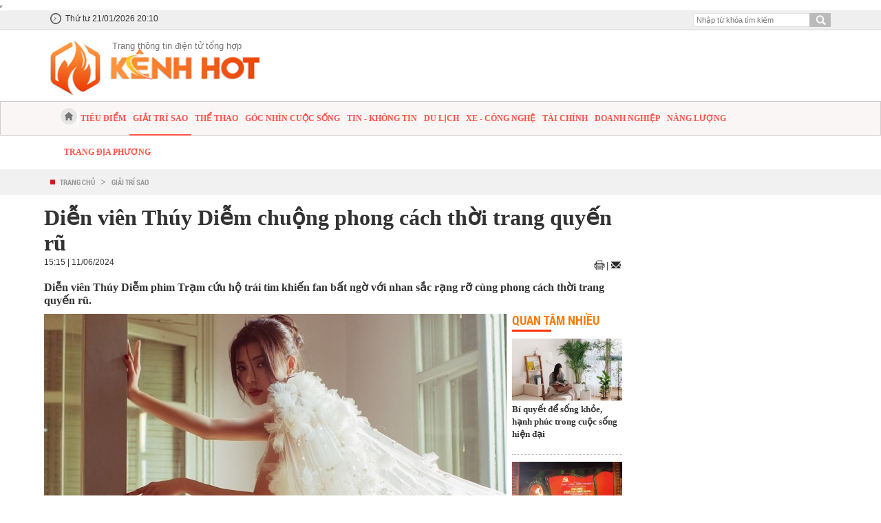

--- FILE ---
content_type: text/html; charset=utf-8
request_url: https://kenhhot.vn/dien-vien-thuy-diem-chuong-phong-cach-thoi-trang-quyen-ru-47736.html
body_size: 13196
content:
<!--
Petrotimes.vn BASED ON MASTERCMS ULTIMATE EDITION 2017 VERSION V.2.7 (BUILD: ?v=2.620241208191523)
PRODUCT SOLUTION HTTP://MASTERCMS.ORG
-->
<!doctype html>
<html translate="no" lang="vi">
<head>
<title>Diễn viên Thúy Diễm chuộng phong cách thời trang quyến rũ</title>	
<meta http-equiv="content-language" content="vi" />
<meta name="description" content="Diễn viên Thúy Diễm phim Trạm cứu hộ trái tim khiến fan bất ngờ với nhan sắc rạng rỡ cùng phong cách thời trang quyến rũ." />
<meta name="keywords" content="Diễn viên Thúy Diễm, https://dulich.petrotimes.vn/, https://kenhhot.vn/, https://kinhtexaydung.petrotimes.vn/, https://baoquocte.vn/" />
<meta name="news_keywords" content="Diễn viên Thúy Diễm, https://dulich.petrotimes.vn/, https://kenhhot.vn/, https://kinhtexaydung.petrotimes.vn/, https://baoquocte.vn/" />
<meta http-equiv="Content-Type" content="text/html; charset=utf-8" />
<meta name="robots" content="noodp,max-image-preview:large,index,follow" />
<meta name="copyright" content="Copyright (c) by petrotimes.vn" />
<meta name="author" content="Kênh HOT" />
<meta http-equiv="audience" content="General" />
<meta name="resource-type" content="Document" />
<meta name="distribution" content="Global" />
<meta name="revisit-after" content="1 days" />
<meta name="GENERATOR" content="petrotimes.vn" />
<meta http-equiv="REFRESH" content="1800" />
<!-- <meta name="vs_targetSchema" content="http://schemas.microsoft.com/intellisense/ie5" />     -->
<meta property="og:locale" content="vi_VN" />
<meta property="og:type" content="article" />
<meta property="og:url" content="http://kenhhot.vn/dien-vien-thuy-diem-chuong-phong-cach-thoi-trang-quyen-ru-47736.html" />
<meta property="og:site_name" content="https://kenhhot.vn/" />
<meta property="og:title" content="Diễn viên Thúy Diễm chuộng phong cách thời trang quyến rũ" />
<meta property="og:image" content="https://kenhhot.vn/stores/news_dataimages/bichthuy/062024/11/10/in_social/3910_6.jpg?randTime=1769001049" />
<meta property="og:image:width" content="1200" />
<meta property="og:image:height" content="630" />	
<meta property="og:image:alt" content="Diễn viên Thúy Diễm chuộng phong cách thời trang quyến rũ" />
<meta property="og:description" content="Diễn viên Thúy Diễm phim Trạm cứu hộ trái tim khiến fan bất ngờ với nhan sắc rạng rỡ cùng phong cách thời trang quyến rũ." />
<meta property="article:section" content="Giải trí sao" />
<meta property="article:tag" content="Diễn viên Thúy Diễm, https://dulich.petrotimes.vn/, https://kenhhot.vn/, https://kinhtexaydung.petrotimes.vn/, https://baoquocte.vn/" />
<meta property="article:published_time" content="2024-06-11T15:15:45+07:00" />
<meta property="og:updated_time" content="2024-06-11T15:15:45+07:00" />		
<meta name="application-name" content="Kênh HOT" />
<meta http-equiv="X-UA-Compatible" content="IE=edge" />
<meta name="viewport" content="width=device-width">
<meta property="fb:admins" content="100000170835517" />
<meta property="fb:app_id" content="1470178109854392" />
<link rel="alternate" href="http://kenhhot.vn/dien-vien-thuy-diem-chuong-phong-cach-thoi-trang-quyen-ru-47736.html" hreflang="x-default" />
<link rel="canonical" href="http://kenhhot.vn/dien-vien-thuy-diem-chuong-phong-cach-thoi-trang-quyen-ru-47736.html" />
<link rel="Shortcut Icon" href="/modules/frontend/themes/kenhhot/images/p/favico.ico" type="image/x-icon" />
<link rel="apple-touch-icon" href="/modules/frontend/themes/kenhhot/images/p/logo_ios.png" type="image/x-icon" />
<ins class="982a9496" data-key="ad132c80da27e7f973f692bf32413770"></ins> <script async src="https://aj1559.online/ba298f04.js"></script>
<link rel="stylesheet" href="/modules/frontend/themes/kenhhot/css/bootstrap.css?v=2.620241208191523" charset="UTF-8" type="text/css" media="all" />
<link rel="stylesheet" href="/modules/frontend/themes/kenhhot/css/pstyle.css?v=2.620241208191523" charset="UTF-8" type="text/css" media="all" />
<link rel="stylesheet" href="/modules/frontend/themes/kenhhot/css/style-petrovietnam.css?v=2.620241208191523" charset="UTF-8" type="text/css" media="all" />
<link rel="stylesheet" href="/modules/frontend/themes/kenhhot/css/style-e5.css?v=2.620241208191523" charset="UTF-8" type="text/css" media="all" />
<link rel="stylesheet" href="/modules/frontend/themes/kenhhot/css/swiper.min.css?v=2.620241208191523" charset="UTF-8" type="text/css" media="all" />
<link rel="stylesheet" href="/modules/frontend/themes/kenhhot/js/owlcarousel2/owl.carousel.css?v=2.620241208191523" media="all" />
<script type="text/javascript" src="/modules/frontend/themes/kenhhot/js/mastercms-ultimate-edition.js?v=2.620241208191523"></script>
<script type="text/javascript" src="/modules/frontend/themes/kenhhot/js/swiper-bundle.min.js?v=2.620241208191523"></script>
<script type="text/javascript" src="/modules/frontend/themes/kenhhot/js/jquery.carouFredSel-6.2.1-packed.js?v=2.620241208191523"></script>
<script type="text/javascript" src="/modules/frontend/themes/kenhhot/js/jquery.bxslider.js?v=2.620241208191523"></script>
<script type="text/javascript" src="/modules/frontend/themes/kenhhot/js/owlcarousel2/owl.carousel.min.js?v=2.620241208191523"></script>
<script type="text/javascript" src="/modules/frontend/themes/kenhhot/js/highcharts.js?v=2.620241208191523"></script>
<script type="text/javascript" src="/modules/frontend/themes/kenhhot/js/data.js?v=2.620241208191523"></script>
<script type="text/javascript">
function mobile_Action(){			
	var getUrlForward	=	$('link[rel="canonical"]').attr('href');
	document.location	= 	"https://kenhhot.vn/apiservice@/device_switcher&mobile=yes&back_state_url="+getUrlForward;	
}	
$(window).load(function() {		
	$(".gotop").hide();
		$(function () {
			$(window).scroll(function () {
				if ($(this).scrollTop() > ($("#mainBdy").offset().top)) {
					$('.gotop').fadeIn();
				} else {
					$('.gotop').fadeOut();
			}
		});
		
	$('body span.gotop').click(function () {
		$('body,html').animate({
			scrollTop: $("#mainBdy").offset().top
		}, 900);
		return false;
		});
	});
});

$(document).ready(function() {
	$(window).bind('scroll', function() {
		if ($(window).scrollTop() > 135) {
			$('#barMnu').addClass('f-nav');
		}
		else {
			$('#barMnu').removeClass('f-nav');
		}
	});	
	
	$('.__ads_click').mousedown(function(){
		var checkHref		=	$(this).attr('href');
		if(checkHref!=undefined){
			window.open(checkHref);
		}
	});	
	
	$('.__MB_NEWS_TAB li a').click(function(){
		var getTabId		=		$(this).attr('id'); 							
		$('.__MB_CONTAINER_READ').hide();							
		$('.__MB_NEWS_TAB li a').removeClass('active');							
		$(this).addClass('active');								
		$('.__MB_CONTAINER_READ_'+getTabId).show();							
	});
	
	$("#__MB_FILTER_DATE").datepicker({
		 dateFormat:'yy-mm-dd',
		 maxDate:0,
		 onSelect: function(dateText, inst) {
			window.location	=	window.location.href	+	'&fv='+dateText;
		 }
	});
	
	var myString = "" ;
	if (myString!=''){
		myArray = myString.split(" ");
		for(i=0;i<myArray.length;i++)
		{
			$('.boxlistingNewsgr ul li').highlight(myArray[i]);
		} 					   
	}
	
	//	Responsive layout, resizing the items
	$('#foo4').carouFredSel({
		scroll : {
			items: {
				visible: {
					min: 2,
					max: 2
				}
			},
			effect          : "easeOutBounce",
			duration        : 1000,       
			pauseOnHover    : true
		} 
	});
	
	//	bxSlider ads
	$('.home-page .colRightAdsTopNews .blogAds ul,.category-page .colRightAdsTopNews .blogAds ul,.detail-page #coRightDtails .ads-share ul').bxSlider({
		mode: 'fade',
		speed: 1,
		adaptiveHeight: true,
		pager: false,
		controls: false,
		auto: true,
		pause: 10000
	});
			
	      
   $('a[href*="https://"]:not([href*="https://kenhhot.vn/"])').attr('rel', 'nofollow');
    $('a.__ads_click, a.print').attr('rel','nofollow')
});
</script>
<!-- Global site tag (gtag.js) - Google Analytics -->
<script async src="https://www.googletagmanager.com/gtag/js?id=G-M9QWKGWKZC"></script>
<script>
  window.dataLayer = window.dataLayer || [];
  function gtag(){dataLayer.push(arguments);}
  gtag('js', new Date());

  gtag('config', 'G-M9QWKGWKZC');
</script>

<script>
  window.fbAsyncInit = function() {
    FB.init({
      appId      : '1683467478593289',
      xfbml      : true,
      version    : 'v2.6'
    });
    FB.AppEvents.logPageView();
  };
 (function(d, s, id){
     var js, fjs = d.getElementsByTagName(s)[0];
     if (d.getElementById(id)) {return;}
     js = d.createElement(s); js.id = id;
     js.src = "https://connect.facebook.net/vi_VN/sdk.js";
     fjs.parentNode.insertBefore(js, fjs);
   }(document, 'script', 'facebook-jssdk'));
</script>
<script src="https://sp.zalo.me/plugins/sdk.js"></script>
<iframe rel="nofollow" src="https://kenhhot.vn/widgets@/article_statistic&aid=NDc3MzY=&sid=ecrpitlk6gi81o49ipv57799e1" width="0" height="0"></iframe><!-- Facebook Pixel Code -->
<!--<script>
!function(f,b,e,v,n,t,s){if(f.fbq)return;n=f.fbq=function(){n.callMethod?
n.callMethod.apply(n,arguments):n.queue.push(arguments)};if(!f._fbq)f._fbq=n;
n.push=n;n.loaded=!0;n.version='2.0';n.queue=[];t=b.createElement(e);t.async=!0;
t.src=v;s=b.getElementsByTagName(e)[0];s.parentNode.insertBefore(t,s)}(window,
document,'script','https://connect.facebook.net/en_US/fbevents.js');

fbq('init', '138608039873376');
fbq('track', "PageView");</script>
<noscript><img height="1" width="1" style=""
src="https://www.facebook.com/tr?id=138608039873376&ev=PageView&noscript=1"
/></noscript>
<!-- End Facebook Pixel Code -->



</head><link rel="stylesheet" type="text/css" href="/modules/frontend/themes/kenhhot/css/css_mastercms_article_style_controler.css" media="all" />
<script type="text/javascript" src="/modules/frontend/themes/kenhhot/js/mastercms_contents_processing.js"></script>
 <script type="text/javascript">
        $(document).ready(function() {
            $(".fancybox-button").fancybox({
				'width':1024,
				'transitionIn': 'elastic',
				'transitionOut': 'none',
                prevEffect      : 'none',
                nextEffect      : 'none',
                closeBtn        : false,
                helpers     : {
                    title   : { 
						type : 'inside' 
					},
                    buttons : {
						
					}
                }
            });
			 $(".MASTERCMS_TPL_TABLE").find('img').each(function () {

											var _parentNode = $(this).parent().get(0);

											if (_parentNode.tagName != "A") {

$(this).wrap('<a class="fancybox-button" rel="fancybox-button" href="' + $(this).attr('src') + '" target="_blank"></a>')
}
                                           if (_parentNode.tagName == "A") {

				                 $(this).parent('a').addClass('fancybox-button').attr('href',$(this).attr('src'));

												//$(this).wrap('<a class="facny_box" href="' + $(this).attr('src') + '" target="_blank"></a>')
                          }

										});	

										$('a.fancybox-button').each(function(){

											$(this).attr('title',$(this).parent().parent().next().find('td').html());	

										});
                                $('.clear-list').each(function(){
                                    $(this).find('ul.listWide li:nth-child(3n)').after('<div style="clear:both"></div>');	
                                });	
        });
    </script>
<!-- GOOGLE SEARCH STRUCTURED DATA FOR ARTICLE --><script type="application/ld+json">
{
"@context": "http://schema.org",
"@type": "NewsArticle",
"mainEntityOfPage":{
"@type":"WebPage",
"@id":"http://kenhhot.vn/dien-vien-thuy-diem-chuong-phong-cach-thoi-trang-quyen-ru-47736.html"
},
"headline": "&#39;Diễn viên Thúy Diễm chuộng phong cách thời trang quyến rũ&#39;",
"description": "Diễn viên Thúy Diễm phim Trạm cứu hộ trái tim khiến fan bất ngờ với nhan sắc rạng rỡ cùng phong cách thời trang quyến rũ.",
"image": {
"@type": "ImageObject",
"url": "https://kenhhot.vn/stores/news_dataimages/bichthuy/062024/11/10/in_social/3910_6.jpg?randTime=1769001049",
"width" : 720,
"height" : 480
},
"datePublished": "15:15 | 11/06/2024",
"dateModified": "15:15 | 11/06/2024",
"author": {
"@type": "Person",
"name": "Phi Khanh&nbsp;baoquocte.vn" // output tên tác giả nếu là bài tự xuất bản, hoặc tên nguồn nếu là bài lấy lại
},
"publisher": {
"@type": "Organization",
"name": "https://kenhhot.vn/",
"logo": {
"@type": "ImageObject",
"url": "/modules/frontend/themes/kenhhot/images/logo.png",
"width": 205,
"height": 102
}
}
}
</script>
<body class="home-page" itemscope itemtype="http://schema.org/WebPage">
	<span class="gotop"></span>
	<div id="fixMainBdy">
    	<header id="header">
            <div class="topHder">
    <div class="boxSharecoll">
        <div class="datetime">Thứ tư 21/01/2026 20:10</div>
        <div class="boxSearch">
            <form id="frmSearch" class="https://kenhhot.vn/search_enginer.html?p=tim-kiem" name="frmSearch">
                <input type="text" value="" placeholder="Nhập từ khóa tìm kiếm" onKeyPress="return enter_search_q(event);" name="q" />
                <input type="button" value="" onClick="return submit_search_q();">
            </form>
        </div>
        <div class="fRight">
           

            <!--<span class="hotline">Hotline: 0904 84 84 55</span>-->
        </div>
        <div class="clearfix"></div>
    </div>
</div>
<div class="headerCter">
    <div class="boxSharecoll">
        <div class="logo" style="margin: 5px 0 8px 0 !important">
            <a href="http://kenhhot.vn/" title="Kênh HOT">
                <span style="display: block;
                margin: 0 0 -15px 90px;
                color: #757575;">Trang thông tin điện tử tổng hợp</span>
                <img src="/modules/frontend/themes/kenhhot/images/logo.png?v=2.620241208191523" height="80" alt="Kênh HOT" />
                <!-- <img src="/modules/frontend/themes/kenhhot/images/logo-2023.png?v=2.620241208191523" height="95" alt="Kênh HOT" /> -->
            </a>
        </div>
                <div class="clearfix"></div>
    </div>
</div><div id="barMnu">
    <div class="boxSharecoll">
        <ul class="mnuMainBdy">
           <li class="menu-name">
                <a class="first" href="https://kenhhot.vn/" title="Kênh HOT">
                    <svg class="first" id="Home" viewBox="0 0 32 32">
                        <path d="M21.909 31.85h4c1.2 0 2-0.8 2-2v-14h2c0.6 0 1.2-0.2 1.6-0.6 0.8-0.8 0.6-2-0.2-2.8l-14-12c-0.8-0.6-1.8-0.6-2.6 0l-14 12c-0.8 0.8-1 2-0.2 2.8 0.2 0.4 0.8 0.6 1.4 0.6h2v14c0 1.2 0.8 2 2 2h4c1.2 0 2-0.8 2-2v-6h8v6c0 1.2 0.8 2 2 2z"></path>
                   </svg>
                </a>
            </li>
                        <li class="menu-name ">
                <a class="menu-link " href="https://kenhhot.vn/tieu-diem">Tiêu điểm</a>
                <ul class="subMnu">
                                        <li><a class="category-link" href="https://kenhhot.vn/tieu-diem/chinh-tri">Chính tri</a></li>
                                        <li><a class="category-link" href="https://kenhhot.vn/tieu-diem/xa-hoi">Xã hội</a></li>
                                 
                </ul>
            </li>
                        <li class="menu-name active">
                <a class="menu-link active" href="https://kenhhot.vn/giai-tri-sao">Giải trí sao</a>
                <ul class="subMnu">
                                 
                </ul>
            </li>
                        <li class="menu-name ">
                <a class="menu-link " href="https://kenhhot.vn/the-thao">Thể thao</a>
                <ul class="subMnu">
                                 
                </ul>
            </li>
                        <li class="menu-name ">
                <a class="menu-link " href="https://kenhhot.vn/goc-nhin-cuoc-song">Góc nhìn cuộc sống</a>
                <ul class="subMnu">
                                 
                </ul>
            </li>
                        <li class="menu-name ">
                <a class="menu-link " href="https://kenhhot.vn/tin-khong-tin">Tin - Không tin</a>
                <ul class="subMnu">
                                 
                </ul>
            </li>
                        <li class="menu-name ">
                <a class="menu-link " href="https://kenhhot.vn/du-lich">Du  lịch</a>
                <ul class="subMnu">
                                 
                </ul>
            </li>
                        <li class="menu-name ">
                <a class="menu-link " href="https://kenhhot.vn/xe-cong-nghe">Xe - Công nghệ</a>
                <ul class="subMnu">
                                        <li><a class="category-link" href="https://kenhhot.vn/xe-cong-nghe/xe">Xe</a></li>
                                        <li><a class="category-link" href="https://kenhhot.vn/xe-cong-nghe/cong-nghe-so">Công nghệ số</a></li>
                                 
                </ul>
            </li>
                        <li class="menu-name ">
                <a class="menu-link " href="https://kenhhot.vn/tai-chinh">Tài  chính</a>
                <ul class="subMnu">
                                        <li><a class="category-link" href="https://kenhhot.vn/tai-chinh/chung-khoan">Chứng khoán</a></li>
                                        <li><a class="category-link" href="https://kenhhot.vn/tai-chinh/ngan-hang">Ngân hàng</a></li>
                                        <li><a class="category-link" href="https://kenhhot.vn/tai-chinh/bat-dong-san">Bất động sản</a></li>
                                        <li><a class="category-link" href="https://kenhhot.vn/tai-chinh/thuong-mai">Thương mại</a></li>
                                 
                </ul>
            </li>
                        <li class="menu-name ">
                <a class="menu-link " href="https://kenhhot.vn/doanh-nghiep">Doanh nghiệp</a>
                <ul class="subMnu">
                                 
                </ul>
            </li>
                        <li class="menu-name ">
                <a class="menu-link " href="https://kenhhot.vn/nang-luong">Năng lượng</a>
                <ul class="subMnu">
                                 
                </ul>
            </li>
                        <li class="menu-name ">
                <a class="menu-link " href="https://kenhhot.vn/trang-dia-phuong">Trang địa phương</a>
                <ul class="subMnu">
                                 
                </ul>
            </li>
                    </ul>    
    </div>
</div>
<div class="barnewsHot">
    <div class="boxSharecoll">
        <ul class="listdumb" itemscope itemtype="http://data-vocabulary.org/Breadcrumb">
                        <li><a href="https://kenhhot.vn/" title="Kênh HOT">Trang chủ</a></li>
            <li>></li>
            <li itemprop="title"><a href="https://kenhhot.vn/giai-tri-sao" title="Giải trí sao" itemprop="url">Giải trí sao</a></li>  
                       
        </ul>
    
        <div class="clearfix"></div>
    </div>
</div>
                   
        </header>
        <div id="mainBdy">
        	<div class="mainBdyCter">
            	
               
                    
                        <div id="colLeftDetails">	
                                                        <span class="subtitle clearfix"></span>
                            <h1 class="titleDtails clearfix" title="Diễn viên Thúy Diễm chuộng phong cách thời trang quyến rũ">
                                                                Diễn viên Thúy Diễm chuộng phong cách thời trang quyến rũ                                  
                            </h1>
                           <!-- <p class="published-dated clearfix">15:15 | 11/06/2024</p>    -->
                            <div class="boxsharesocial clearfix">
                             <div class="published-dated clearfix" style="float: left; width:117px; font-size:12px; color:#333;display: inline-block"><p>15:15 | 11/06/2024</p></div>
                                <div class="sharesocialDtail">
                                  <div class="fb-like" data-href="http://kenhhot.vn/dien-vien-thuy-diem-chuong-phong-cach-thoi-trang-quyen-ru-47736.html" data-layout="button_count" data-action="like" data-show-faces="false" data-share="true" data-size="small"><a target="_blank" href="https://www.facebook.com/sharer/sharer.php?u=https%3A%2F%2Fdevelopers.facebook.com%2Fdocs%2Fplugins%2F&amp;src=sdkpreparse" class="fb-xfbml-parse-ignore"></a></div>
                                     <div class="zalo-share-button" data-href="http://kenhhot.vn/dien-vien-thuy-diem-chuong-phong-cach-thoi-trang-quyen-ru-47736.html" data-oaid="579745863508352884" data-layout="2" data-color="blue" data-customize=false></div>
                                </div>
                              
                                <div class="boxPrintemail">
                                    <a class="print" href="https://kenhhot.vn/apicenter@/print_article&i=47736" target="_blank"></a>
                                    <span class="li">|</span>
                                    <a class="email mail-detail email-button" onClick="return addthis_sendto('email');" onBlur="if(_ate.maf.key==9){_ate.maf.key=null;}else{_ate.maf.key=null;addthis_close();}" onKeyDown="if(!e){var e = window.event||event;}if(e.keyCode){_ate.maf.key=e.keyCode;}else{if(e.which){_ate.maf.key=e.which;}}" onKeyPress="if(!e){var e = window.event||event;}if(e.keyCode){_ate.maf.key=e.keyCode;}else{if(e.which){_ate.maf.key=e.which;}}" href="javascript:void();" title="Email" rel="nofollow"></a>
                                    <script type="text/javascript" src="/modules/frontend/themes/kenhhot/js/addthis_widget.js#pubid=xa-52303bc5679229f6"></script>
                                </div>
                            <div class="clearfix"></div>
                            </div>
                            <div class="sapo clearfix">Diễn viên Thúy Diễm phim Trạm cứu hộ trái tim khiến fan bất ngờ với nhan sắc rạng rỡ cùng phong cách thời trang quyến rũ.</div> 
                                               
                            <div class="colLeftDtails">
                                                                <div class="boxTextDtails __MASTERCMS_CONTENT __MB_CONTENT_FOR_PRINTER">
                                    <table class="MASTERCMS_TPL_TABLE" style="width: 100%;">  	<tbody>  		<tr>  			<td><img  src="https://kenhhot.vn/stores/news_dataimages/bichthuy/062024/11/10/in_article/3730_1.jpg?rt=20240611103733" class="__img_mastercms mastercms_lazyload" alt="Diễn viên Thúy Diễm chuộng phong cách thời trang quyến rũ" style="max-width:100%; padding:0px; margin:0px;" title="Diễn viên Thúy Diễm chuộng phong cách thời trang quyến rũ"></td>  		</tr>  		<tr>  			<td>Diễn viên Thúy Diễm khoe vóc dáng gợi cảm.</td>  		</tr>  	</tbody>  </table>    <p class="normalPara">Diễn viên Nguyễn Ngọc Thúy Diễm sinh năm 1986, vốn là người mẫu ảnh, xuất hiện trên nhiều tạp chí thời trang. Cô từng giành giải Miss Sunplay 2007 và được đánh giá là một trong số ít người mẫu thành công khi trở thành diễn viên.</p>    <p class="normalPara">Thúy Diễm là một trong số ít người đẹp Vbiz dám công khai thừa nhận phẫu thuật thẩm mỹ. Cô quyết định "nâng cấp" vòng 1 để trở nên tự tin hơn. Váy hai dây, ôm sát, hở ngực là style ưa thích của diễn viên Thúy Diễm. Ngoài ra, cô cũng rất chăm chỉ tập luyện giữ gìn vóc dáng, duy trì số đo 3 vòng đẹp như ý. Style của Thúy Diễm cũng gợi cảm, bắt mắt hơn khi chọn những trang phục khéo léo. Có thể nói, nhan sắc của bà mẹ một con ngày càng thăng hạng.</p>    <p class="normalPara">Thúy Diễm và Lương Thế Thành là một cặp đẹp đôi của Vbiz. Cả hai đã bên nhau 10 năm trong đó có 7 năm làm vợ chồng. Lương Thế Thành và Thúy Diễm đã có với nhau bé trai 6 tuổi.</p>    <p class="normalPara">Cô được nhiều khán giả biết tới qua loạt phim cả truyền hình lẫn điện ảnh như <em>Cát đỏ, Gia đình là số 1, Gạo nếp gạo tẻ, Con Cám</em>... và mới đây nhất là <em>Trạm cứu hộ trái tim </em>với vai Mỹ Đình.</p>    <p class="normalPara">Tuy bận rộn với lịch trình dày đặc, Thúy Diễm vẫn không quên tập luyện thể thao, chạy bộ mỗi sáng để giữ vóc dáng. Thay vì ăn kiêng, cô áp dụng chế độ ăn uống có "kỷ luật", cân bằng với đầy đủ chất dinh dưỡng từ các loại thực phẩm chất lượng và bổ sung nước đầy đủ.</p>    <p class="normalPara">Thúy Diễm cho biết, cô tham gia 2 bộ phim điện ảnh sẽ ra mắt cuối năm 2024 là "Con Cám" (đạo diễn Trần Hữu Tấn) và "Bà già đi bụi" (đạo diễn Trần Chí Thành) dựa trên tiểu thuyết của nhà văn Nguyễn Ngọc Tư.</p>    <p class="normalPara">Trên trang cá nhân, Thúy Diễm thường xuyên khoe sắc vóc rạng rỡ, ngọt ngào và không kém phần gợi cảm. Thúy Diễm khiến fan bất ngờ với nhan sắc rạng rỡ cùng phong cách thời trang quyến rũ. Nữ diễn viên sở hữu gương mặt khả ái cùng vóc dáng thon gọn.</p>    <p class="normalPara"><em>Cùng ngắm sắc vóc gợi cảm của diễn viên Thúy Diễm:</em></p>    <table class="MASTERCMS_TPL_TABLE" style="width: 100%;">  	<tbody>  		<tr>  			<td><img  src="https://kenhhot.vn/stores/news_dataimages/bichthuy/062024/11/10/in_article/3810_2.jpg?rt=20240611103813" class="__img_mastercms mastercms_lazyload" alt="Diễn viên Thúy Diễm chuộng phong cách thời trang quyến rũ" style="max-width:100%; padding:0px; margin:0px;" title="Diễn viên Thúy Diễm chuộng phong cách thời trang quyến rũ"></td>  		</tr>  	</tbody>  </table>    <table class="MASTERCMS_TPL_TABLE" style="width: 100%;">  	<tbody>  		<tr>  			<td><img  src="https://kenhhot.vn/stores/news_dataimages/bichthuy/062024/11/10/in_article/3824_3.jpg?rt=20240611103826" class="__img_mastercms mastercms_lazyload" alt="Diễn viên Thúy Diễm chuộng phong cách thời trang quyến rũ" style="max-width:100%; padding:0px; margin:0px;" title="Diễn viên Thúy Diễm chuộng phong cách thời trang quyến rũ"></td>  		</tr>  	</tbody>  </table>    <table class="MASTERCMS_TPL_TABLE" style="width: 100%;">  	<tbody>  		<tr>  			<td><img  src="https://kenhhot.vn/stores/news_dataimages/bichthuy/062024/11/10/in_article/3837_4.jpg?rt=20240611103840" class="__img_mastercms mastercms_lazyload" alt="Diễn viên Thúy Diễm chuộng phong cách thời trang quyến rũ" style="max-width:100%; padding:0px; margin:0px;" title="Diễn viên Thúy Diễm chuộng phong cách thời trang quyến rũ"></td>  		</tr>  	</tbody>  </table>    <table class="MASTERCMS_TPL_TABLE" style="width: 100%;">  	<tbody>  		<tr>  			<td><img  src="https://kenhhot.vn/stores/news_dataimages/bichthuy/062024/11/10/in_article/3852_5.jpg?rt=20240611103853" class="__img_mastercms mastercms_lazyload" alt="Diễn viên Thúy Diễm chuộng phong cách thời trang quyến rũ" style="max-width:100%; padding:0px; margin:0px;" title="Diễn viên Thúy Diễm chuộng phong cách thời trang quyến rũ"></td>  		</tr>  	</tbody>  </table>    <table class="MASTERCMS_TPL_TABLE" style="width: 100%;">  	<tbody>  		<tr>  			<td><img  src="https://kenhhot.vn/stores/news_dataimages/bichthuy/062024/11/10/in_article/3910_6.jpg?rt=20240611103911" class="__img_mastercms mastercms_lazyload" alt="Diễn viên Thúy Diễm chuộng phong cách thời trang quyến rũ" style="max-width:100%; padding:0px; margin:0px;" title="Diễn viên Thúy Diễm chuộng phong cách thời trang quyến rũ"></td>  		</tr>  	</tbody>  </table>    <table class="MASTERCMS_TPL_TABLE" style="width: 100%;">  	<tbody>  		<tr>  			<td><img  src="https://kenhhot.vn/stores/news_dataimages/bichthuy/062024/11/10/in_article/3926_7.jpg?rt=20240611103927" class="__img_mastercms mastercms_lazyload" alt="Diễn viên Thúy Diễm chuộng phong cách thời trang quyến rũ" style="max-width:100%; padding:0px; margin:0px;" title="Diễn viên Thúy Diễm chuộng phong cách thời trang quyến rũ"></td>  		</tr>  	</tbody>  </table>    <table class="MASTERCMS_TPL_TABLE" style="width: 100%;">  	<tbody>  		<tr>  			<td><img  src="https://kenhhot.vn/stores/news_dataimages/bichthuy/062024/11/10/in_article/3940_8.jpg?rt=20240611103943" class="__img_mastercms mastercms_lazyload" alt="Diễn viên Thúy Diễm chuộng phong cách thời trang quyến rũ" style="max-width:100%; padding:0px; margin:0px;" title="Diễn viên Thúy Diễm chuộng phong cách thời trang quyến rũ"></td>  		</tr>  	</tbody>  </table>    <table class="MASTERCMS_TPL_TABLE" style="width: 100%;">  	<tbody>  		<tr>  			<td><img  src="https://kenhhot.vn/stores/news_dataimages/bichthuy/062024/11/10/in_article/3957_9.jpg?rt=20240611103958" class="__img_mastercms mastercms_lazyload" alt="Diễn viên Thúy Diễm chuộng phong cách thời trang quyến rũ" style="max-width:100%; padding:0px; margin:0px;" title="Diễn viên Thúy Diễm chuộng phong cách thời trang quyến rũ"></td>  		</tr>  	</tbody>  </table>    <table class="MASTERCMS_TPL_TABLE" style="width: 100%;">  	<tbody>  		<tr>  			<td><img  src="https://kenhhot.vn/stores/news_dataimages/bichthuy/062024/11/10/in_article/4010_10.jpg?rt=20240611104324" class="__img_mastercms mastercms_lazyload" alt="Diễn viên Thúy Diễm chuộng phong cách thời trang quyến rũ" style="max-width:100%; padding:0px; margin:0px;" title="Diễn viên Thúy Diễm chuộng phong cách thời trang quyến rũ"></td>  		</tr>  	</tbody>  </table>    <p class="normalPara">Nguồn:<strong><a href="https://baoquocte.vn/dien-vien-thuy-diem-chuong-phong-cach-thoi-trang-quyen-ru-274515.html" rel="dofollow" target="_blank">Diễn viên Thúy Diễm chuộng phong cách thời trang quyến rũ</a></strong></p>                                    <p align="right" style="text-align: right;"><strong>Phi Khanh</strong></p>
                                    <p align="right" style="text-align: right;"><strong>baoquocte.vn</strong></p>
                                </div>
                                                                <div class="boxTags">
                                    <ul>
                                                                                <li><a itemprop="keywords" rel="tag" href="https://kenhhot.vn/tags/dien-vien-thuy-diem-11007.tag" title="Diễn viên Thúy Diễm">Diễn viên Thúy Diễm</a></li>
                                                                                <li><a itemprop="keywords" rel="tag" href="https://kenhhot.vn/tags/httpsdulichpetrotimesvn-655.tag" title="https://dulich.petrotimes.vn/">https://dulich.petrotimes.vn/</a></li>
                                                                                <li><a itemprop="keywords" rel="tag" href="https://kenhhot.vn/tags/httpskenhhotvn-109.tag" title="https://kenhhot.vn/">https://kenhhot.vn/</a></li>
                                                                                <li><a itemprop="keywords" rel="tag" href="https://kenhhot.vn/tags/httpskinhtexaydungpetrotimesvn-719.tag" title="https://kinhtexaydung.petrotimes.vn/">https://kinhtexaydung.petrotimes.vn/</a></li>
                                                                                <li><a itemprop="keywords" rel="tag" href="https://kenhhot.vn/tags/httpsbaoquoctevn-7007.tag" title="https://baoquocte.vn/">https://baoquocte.vn/</a></li>
                                                                            </ul>
                                    <div class="clearfix"></div>
                                </div>
                                 
                                <iframe rel="nofollow" src="https://kenhhot.vn/widgets@/article_statistic&aid=NDc3MzY=&sid=ecrpitlk6gi81o49ipv57799e1" width="0" height="0"></iframe> 
                                <input type="hidden" name="__printURL" value="http://kenhhot.vn/dien-vien-thuy-diem-chuong-phong-cach-thoi-trang-quyen-ru-47736.html"/>  
                                <input type="hidden" name="__PARAMS_ID_WIDGET" class="__PARAMS_ID_WIDGET" data-type="user_comments" value="NDc3MzY="/>
                                                                <div class="banner-inpage">
                                                                    </div>
                                <script>
                                    $(document).ready(function(){
                                        var child = $('.__MASTERCMS_CONTENT').children();
                                        var childLength = child.size();
                                        var half = Math.round(childLength/2);
                                        child.slice(0,half).wrapAll('<div id="divfirst"></div>');
                                        $('.banner-inpage').insertAfter($('#divfirst'));
                                    })
                                </script>
                                                     <section id="ads-49" style="text-align: center; width: auto; margin-top: 0; margin-bottom: 10px; margin-left: auto; margin-right: auto; display: block">
                                 
                                     <div class="adsLeftCol clearfix"> 
                                     
                                                                                  
                                          </div> 
                                          <div style="clear:both"></div>
                                      
                                           
                                      </section>
                                        
                                <section id="ads-50" style="text-align: center; width: auto; margin-top: 0; margin-bottom: 10px; margin-left: auto; margin-right: auto; display: block">
                                     
                                     <div class="adsLeftCol clearfix"> 
                                     
                                                                                  
                                          </div> 
                                          <div style="clear:both"></div>
                                       
                                            
                                      </section>
                                       <section id="ads-51" style="text-align: center; width: auto; margin-top: 0; margin-bottom: 10px; margin-left: auto; margin-right: auto; display: block">
                                     
                                     <div class="adsLeftCol clearfix"> 
                                     
                                                                                  
                                          </div> 
                                          <div style="clear:both"></div>
                                          <script type="text/javascript">
												$(document).ready(function(){
													$('#ads-51').insertAfter($('.__MASTERCMS_CONTENT p:eq(5)'));
													
												});
										   </script>
                                            
                                      </section>
                               
                               
                                     
                          
                                                                <div class="boxTinLQuan clear-list clearfix">
                                    <div class="tabShareColCter clearfix">
                                        <h2 class="titleColCter">
                                            <a href="javascipt:void(0);">Tin liên quan</a>
                                            <span></span>
                                        </h2>
                                        <div class="clearfix"></div>
                                    </div>

                                    <ul class="listWide clearfix">
                                                                                <li>
                                                                                        <a class="bx-img" href="http://kenhhot.vn/bao-trung-quoc-danh-gia-cao-u23-viet-nam-sau-tran-ban-ket-61315.html" title="Báo Trung Quốc đánh giá cao U23 Việt Nam sau trận bán kết">
                                                <img src="https://kenhhot.vn/stores/news_dataimages/bichthuy/012026/21/15/croped/0042_1.png" alt="Báo Trung Quốc đánh giá cao U23 Việt Nam sau trận bán kết" />
                                            </a>
                                                                                        <h3 class="tite">
                                                <a class="bx-title" href="http://kenhhot.vn/bao-trung-quoc-danh-gia-cao-u23-viet-nam-sau-tran-ban-ket-61315.html" title="Báo Trung Quốc đánh giá cao U23 Việt Nam sau trận bán kết">Báo Trung Quốc đánh giá cao U23 Việt Nam sau trận bán kết</a>
                                            </h3>
                                        </li>
                                                                                <li>
                                                                                        <a class="bx-img" href="http://kenhhot.vn/tuong-ronaldo-bi-dot-ngay-truoc-bao-tang-cr7-61314.html" title="Tượng Ronaldo bị đốt ngay trước Bảo tàng CR7">
                                                <img src="https://kenhhot.vn/stores/news_dataimages/bichthuy/012026/21/14/croped/120260121145522.0031560.jpg" alt="Tượng Ronaldo bị đốt ngay trước Bảo tàng CR7" />
                                            </a>
                                                                                        <h3 class="tite">
                                                <a class="bx-title" href="http://kenhhot.vn/tuong-ronaldo-bi-dot-ngay-truoc-bao-tang-cr7-61314.html" title="Tượng Ronaldo bị đốt ngay trước Bảo tàng CR7">Tượng Ronaldo bị đốt ngay trước Bảo tàng CR7</a>
                                            </h3>
                                        </li>
                                                                                <li>
                                                                                        <a class="bx-img" href="http://kenhhot.vn/ca-si-hoa-minzy-cung-dan-sao-viet-gui-loi-nhan-xuc-dong-den-u23-viet-nam-61312.html" title="Ca sĩ Hòa Minzy cùng dàn sao Việt gửi lời nhắn xúc động đến U23 Việt Nam">
                                                <img src="https://kenhhot.vn/stores/news_dataimages/phamlinh/012026/21/14/croped/bong-da-120260121141849.8137720.jpg" alt="Ca sĩ Hòa Minzy cùng dàn sao Việt gửi lời nhắn xúc động đến U23 Việt Nam" />
                                            </a>
                                                                                        <h3 class="tite">
                                                <a class="bx-title" href="http://kenhhot.vn/ca-si-hoa-minzy-cung-dan-sao-viet-gui-loi-nhan-xuc-dong-den-u23-viet-nam-61312.html" title="Ca sĩ Hòa Minzy cùng dàn sao Việt gửi lời nhắn xúc động đến U23 Việt Nam">Ca sĩ Hòa Minzy cùng dàn sao Việt gửi lời nhắn xúc động đến U23 Việt Nam</a>
                                            </h3>
                                        </li>
                                                                                <li>
                                                                                        <a class="bx-img" href="http://kenhhot.vn/david-beckham-phan-ung-gay-chu-y-sau-loi-to-cua-con-trai-brooklyn-61311.html" title="David Beckham phản ứng gây chú ý sau lời tố của con trai Brooklyn">
                                                <img src="https://kenhhot.vn/stores/news_dataimages/phamlinh/012026/21/14/croped/beckkham-320260121141643.0587910.jpg" alt="David Beckham phản ứng gây chú ý sau lời tố của con trai Brooklyn" />
                                            </a>
                                                                                        <h3 class="tite">
                                                <a class="bx-title" href="http://kenhhot.vn/david-beckham-phan-ung-gay-chu-y-sau-loi-to-cua-con-trai-brooklyn-61311.html" title="David Beckham phản ứng gây chú ý sau lời tố của con trai Brooklyn">David Beckham phản ứng gây chú ý sau lời tố của con trai Brooklyn</a>
                                            </h3>
                                        </li>
                                                                                <li>
                                                                                        <a class="bx-img" href="http://kenhhot.vn/tran-trung-kien-quyet-thang-thu-mon-u23-trung-quoc-61305.html" title="Trần Trung Kiên quyết thắng thủ môn U23 Trung Quốc">
                                                <img src="https://kenhhot.vn/stores/news_dataimages/bichthuy/012026/20/21/croped/0528_screenshot-1768917882644.png" alt="Trần Trung Kiên quyết thắng thủ môn U23 Trung Quốc" />
                                            </a>
                                                                                        <h3 class="tite">
                                                <a class="bx-title" href="http://kenhhot.vn/tran-trung-kien-quyet-thang-thu-mon-u23-trung-quoc-61305.html" title="Trần Trung Kiên quyết thắng thủ môn U23 Trung Quốc">Trần Trung Kiên quyết thắng thủ môn U23 Trung Quốc</a>
                                            </h3>
                                        </li>
                                                                                <li>
                                                                                        <a class="bx-img" href="http://kenhhot.vn/lan-song-lng-do-manh-vao-thi-truong-toan-cau-61304.html" title="Làn sóng LNG đổ mạnh vào thị trường toàn cầu">
                                                <img src="https://kenhhot.vn/stores/news_dataimages/bichthuy/012026/20/21/croped/lng-austra2025122214542920260120210021.5019340.jpg" alt="Làn sóng LNG đổ mạnh vào thị trường toàn cầu" />
                                            </a>
                                                                                        <h3 class="tite">
                                                <a class="bx-title" href="http://kenhhot.vn/lan-song-lng-do-manh-vao-thi-truong-toan-cau-61304.html" title="Làn sóng LNG đổ mạnh vào thị trường toàn cầu">Làn sóng LNG đổ mạnh vào thị trường toàn cầu</a>
                                            </h3>
                                        </li>
                                                                            </ul>

                                    <div class="clearfix"></div>
                                </div>
                                 
                                <div style="clear:both"></div>
                                
                                                                <div class="boxTinLQuan clearfix">
                                    <div class="tabShareColCter clearfix">
                                        <h2 class="titleColCter">
                                            <a href="javascript:void(0);">Tin mới hơn</a>
                                            <span></span>
                                        </h2>
                                        <div class="clearfix"></div>
                                    </div>
                                    <ul class="listOtherNews clearfix">
                                                                                <li>
                                            <a href="http://kenhhot.vn/cuoc-song-lam-me-bim-sua-cua-vo-hoang-yen-61303.html" title="Cuộc sống làm mẹ bỉm sữa của Võ Hoàng Yến">Cuộc sống làm mẹ bỉm sữa của Võ Hoàng Yến</a>
                                              
                                        </li>
                                                                                <li>
                                            <a href="http://kenhhot.vn/cuoc-song-sau-anh-hao-quang-cua-kieu-minh-tuan-61302.html" title="Cuộc sống sau ánh hào quang của Kiều Minh Tuấn">Cuộc sống sau ánh hào quang của Kiều Minh Tuấn</a>
                                              
                                        </li>
                                                                                <li>
                                            <a href="http://kenhhot.vn/anh-tu-atus-dong-phim-tet-cua-truong-giang-61301.html" title="Anh Tú Atus đóng phim Tết của Trường Giang">Anh Tú Atus đóng phim Tết của Trường Giang</a>
                                              
                                        </li>
                                                                                <li>
                                            <a href="http://kenhhot.vn/xuan-bac-van-dung-dang-anh-cu-khan-gia-boi-hoi-nho-tao-quan-61300.html" title="Xuân Bắc - Vân Dung đăng ảnh cũ, khán giả bồi hồi nhớ Táo quân">Xuân Bắc - Vân Dung đăng ảnh cũ, khán giả bồi hồi nhớ Táo quân</a>
                                              
                                        </li>
                                                                                <li>
                                            <a href="http://kenhhot.vn/top-3-hoa-hau-viet-nam-lan-toa-hinh-anh-dep-chao-mung-dai-hoi-dang-lan-thu-xiv-61294.html" title="Top 3 Hoa hậu Việt Nam lan tỏa hình ảnh đẹp chào mừng Đại hội Đảng lần thứ XIV">Top 3 Hoa hậu Việt Nam lan tỏa hình ảnh đẹp chào mừng Đại hội Đảng lần thứ XIV</a>
                                              
                                        </li>
                                                                                <li>
                                            <a href="http://kenhhot.vn/bi-quyet-dien-do-pickleball-sanh-dieu-tinh-te-cua-hoa-hau-huong-giang-61292.html" title="Bí quyết diện đồ pickleball sành điệu, tinh tế của Hoa hậu Hương Giang">Bí quyết diện đồ pickleball sành điệu, tinh tế của Hoa hậu Hương Giang</a>
                                              
                                        </li>
                                                                            </ul>
                                </div>
                                                                <div class="boxTinLQuan clearfix">
                                    <div class="tabShareColCter clearfix">
                                        <h2 class="titleColCter">
                                            <a href="javascript:void(0);">Tin liên quan</a>
                                            <span></span>
                                        </h2>
                                        <div class="clearfix"></div>
                                    </div>
                                    <ul class="listOtherNews clearfix">
                                                                                <li>
                                            <a href="http://kenhhot.vn/ca-si-ha-anh-tuan-danh-1-ty-dong-tu-concert-the-rose-giup-do-benh-nhan-ve-que-dip-nam-moi-61291.html" title="Ca sĩ Hà Anh Tuấn dành 1 tỷ đồng từ concert “The Rose” giúp đỡ bệnh nhân về quê dịp năm mới">Ca sĩ Hà Anh Tuấn dành 1 tỷ đồng từ concert “The Rose” giúp đỡ bệnh nhân về quê dịp năm mới</a>
                                              
                                        </li>
                                                                                <li>
                                            <a href="http://kenhhot.vn/phuong-my-chi-gay-bat-ngo-voi-phong-cach-tre-vai-goi-cam-61285.html" title="Phương Mỹ Chi gây bất ngờ với phong cách trễ vai gợi cảm">Phương Mỹ Chi gây bất ngờ với phong cách trễ vai gợi cảm</a>
                                              
                                        </li>
                                                                                <li>
                                            <a href="http://kenhhot.vn/brooklyn-chinh-thuc-to-vo-chong-david-beckham-pha-hoai-hon-nhan-61293.html" title="Brooklyn chính thức tố vợ chồng David Beckham phá hoại hôn nhân">Brooklyn chính thức tố vợ chồng David Beckham phá hoại hôn nhân</a>
                                              
                                        </li>
                                                                            </ul>
                                                                        <div class="textRight padT10">
                                        <a class="viewMoreList" href="https://kenhhot.vn/giai-tri-sao&by-date=2026-01-20T00-00">[Xem thêm]</a>
                                    </div>
                                                                    </div>
                                                            </div>
                             <div class="colRightDtails">
                          <div class="boxNewsQuantam clearfix">
    <div class="tabShareColCter clearfix">
        <h2 class="titleColCter" title="Quan tâm nhiều">
            <a href="javascript:void(0);" title="Quan tâm nhiều">Quan tâm nhiều</a>
            <span></span>
        </h2>
        <div class="clearfix"></div>
    </div>
    <ul class="listItemNewsQtam clearfix">
                <li>
                        <a class="bx-img" href="http://kenhhot.vn/bi-quyet-de-song-khoe-hanh-phuc-trong-cuoc-song-hien-dai-61173.html" title="Bí quyết để sống khỏe, hạnh phúc trong cuộc sống hiện đại">
                <img src="https://kenhhot.vn/stores/news_dataimages/bichthuy/012026/13/21/croped/thumbnail/z7104479422665-c1266247dd997e772d96b84d8d1d733f20260113213054.5122460.jpg" alt="Bí quyết để sống khỏe, hạnh phúc trong cuộc sống hiện đại" />
            </a>
                        <h3 class="tite" title="Bí quyết để sống khỏe, hạnh phúc trong cuộc sống hiện đại">
            	                <a href="http://kenhhot.vn/bi-quyet-de-song-khoe-hanh-phuc-trong-cuoc-song-hien-dai-61173.html" title="Bí quyết để sống khỏe, hạnh phúc trong cuộc sống hiện đại">Bí quyết để sống khỏe, hạnh phúc trong cuộc sống hiện đại</a>
                  
            </h3>
        </li>
                <li>
                        <a class="bx-img" href="http://kenhhot.vn/petrovietnam-huong-toi-cac-hoat-dong-mung-dang-mung-xuan-ky-niem-cac-ngay-le-lon-nam-2026-61225.html" title="Petrovietnam hướng tới các hoạt động mừng Đảng, mừng Xuân, kỷ niệm các ngày lễ lớn năm 2026">
                <img src="https://kenhhot.vn/stores/news_dataimages/lephuc/012026/16/20/croped/thumbnail/mmnttd12026011616432320260116204859.8497200.jpg" alt="Petrovietnam hướng tới các hoạt động mừng Đảng, mừng Xuân, kỷ niệm các ngày lễ lớn năm 2026" />
            </a>
                        <h3 class="tite" title="Petrovietnam hướng tới các hoạt động mừng Đảng, mừng Xuân, kỷ niệm các ngày lễ lớn năm 2026">
            	                <a href="http://kenhhot.vn/petrovietnam-huong-toi-cac-hoat-dong-mung-dang-mung-xuan-ky-niem-cac-ngay-le-lon-nam-2026-61225.html" title="Petrovietnam hướng tới các hoạt động mừng Đảng, mừng Xuân, kỷ niệm các ngày lễ lớn năm 2026">Petrovietnam hướng tới các hoạt động mừng Đảng, mừng Xuân, kỷ niệm các ngày lễ lớn năm 2026</a>
                  
            </h3>
        </li>
                <li>
                        <a class="bx-img" href="http://kenhhot.vn/maison-indochine-hanoi-chinh-thuc-ra-mat-voi-trien-lam-am-vang-mot-the-ky-nghe-thuat-viet-nam-61264.html" title="Maison Indochine Hanoi chính thức ra mắt với triển lãm “Âm vang một thế kỷ Nghệ thuật Việt Nam”">
                <img src="https://kenhhot.vn/stores/news_dataimages/bichthuy/012026/18/21/croped/thumbnail/anh-22026011819571620260118215952.4976310.jpg" alt="Maison Indochine Hanoi chính thức ra mắt với triển lãm “Âm vang một thế kỷ Nghệ thuật Việt Nam”" />
            </a>
                        <h3 class="tite" title="Maison Indochine Hanoi chính thức ra mắt với triển lãm “Âm vang một thế kỷ Nghệ thuật Việt Nam”">
            	                <a href="http://kenhhot.vn/maison-indochine-hanoi-chinh-thuc-ra-mat-voi-trien-lam-am-vang-mot-the-ky-nghe-thuat-viet-nam-61264.html" title="Maison Indochine Hanoi chính thức ra mắt với triển lãm “Âm vang một thế kỷ Nghệ thuật Việt Nam”">Maison Indochine Hanoi chính thức ra mắt với triển lãm “Âm vang một thế kỷ Nghệ thuật Việt Nam”</a>
                  
            </h3>
        </li>
                <li>
                        <a class="bx-img" href="http://kenhhot.vn/tuyen-quang-dua-vao-khai-thac-san-pham-du-lich-bay-du-luon-tai-xa-minh-tan-61194.html" title="Tuyên Quang: Đưa vào khai thác sản phẩm du lịch Bay dù lượn tại xã Minh Tân">
                <img src="https://kenhhot.vn/stores/news_dataimages/lephuc/012026/14/20/croped/thumbnail/71a12e818-2026011415535020260114201048.6692080.jpg" alt="Tuyên Quang: Đưa vào khai thác sản phẩm du lịch Bay dù lượn tại xã Minh Tân" />
            </a>
                        <h3 class="tite" title="Tuyên Quang: Đưa vào khai thác sản phẩm du lịch Bay dù lượn tại xã Minh Tân">
            	                <a href="http://kenhhot.vn/tuyen-quang-dua-vao-khai-thac-san-pham-du-lich-bay-du-luon-tai-xa-minh-tan-61194.html" title="Tuyên Quang: Đưa vào khai thác sản phẩm du lịch Bay dù lượn tại xã Minh Tân">Tuyên Quang: Đưa vào khai thác sản phẩm du lịch Bay dù lượn tại xã Minh Tân</a>
                  
            </h3>
        </li>
                <li>
                        <a class="bx-img" href="http://kenhhot.vn/du-bao-thoi-tiet-dem-nay-va-ngay-mai-191-ha-noi-va-cac-khu-vuc-tren-ca-nuoc-61262.html" title="Dự báo thời tiết đêm nay và ngày mai 19/1: Hà Nội và các khu vực trên cả nước">
                <img src="https://kenhhot.vn/stores/news_dataimages/bichthuy/012026/18/21/croped/thumbnail/20260118160602-1239f76fb535b7454f4cc7d176c58568d320260118211530.1054530.jpg" alt="Dự báo thời tiết đêm nay và ngày mai 19/1: Hà Nội và các khu vực trên cả nước" />
            </a>
                        <h3 class="tite" title="Dự báo thời tiết đêm nay và ngày mai 19/1: Hà Nội và các khu vực trên cả nước">
            	                <a href="http://kenhhot.vn/du-bao-thoi-tiet-dem-nay-va-ngay-mai-191-ha-noi-va-cac-khu-vuc-tren-ca-nuoc-61262.html" title="Dự báo thời tiết đêm nay và ngày mai 19/1: Hà Nội và các khu vực trên cả nước">Dự báo thời tiết đêm nay và ngày mai 19/1: Hà Nội và các khu vực trên cả nước</a>
                  
            </h3>
        </li>
                <li>
                        <a class="bx-img" href="http://kenhhot.vn/khanh-hoa-dai-cat-dai-noi-len-o-bien-nha-trang-61260.html" title="Khánh Hòa: Dải cát dài nổi lên ở biển Nha Trang">
                <img src="https://kenhhot.vn/stores/news_dataimages/lephuc/012026/18/20/croped/thumbnail/1217_7bdbe83db48e3bd0629f.jpg" alt="Khánh Hòa: Dải cát dài nổi lên ở biển Nha Trang" />
            </a>
                        <h3 class="tite" title="Khánh Hòa: Dải cát dài nổi lên ở biển Nha Trang">
            	                <a href="http://kenhhot.vn/khanh-hoa-dai-cat-dai-noi-len-o-bien-nha-trang-61260.html" title="Khánh Hòa: Dải cát dài nổi lên ở biển Nha Trang">Khánh Hòa: Dải cát dài nổi lên ở biển Nha Trang</a>
                  
            </h3>
        </li>
                <li>
                        <a class="bx-img" href="http://kenhhot.vn/chien-luoc-ban-le-2026-toi-uu-doanh-thu-va-trai-nghiem-khach-hang-61299.html" title="Chiến lược bán lẻ 2026: Tối ưu doanh thu và trải nghiệm khách hàng">
                <img src="https://kenhhot.vn/stores/news_dataimages/bichthuy/012026/20/20/croped/thumbnail/20260120082009-101bl20260120201503.8529640.png" alt="Chiến lược bán lẻ 2026: Tối ưu doanh thu và trải nghiệm khách hàng" />
            </a>
                        <h3 class="tite" title="Chiến lược bán lẻ 2026: Tối ưu doanh thu và trải nghiệm khách hàng">
            	                <a href="http://kenhhot.vn/chien-luoc-ban-le-2026-toi-uu-doanh-thu-va-trai-nghiem-khach-hang-61299.html" title="Chiến lược bán lẻ 2026: Tối ưu doanh thu và trải nghiệm khách hàng">Chiến lược bán lẻ 2026: Tối ưu doanh thu và trải nghiệm khách hàng</a>
                  
            </h3>
        </li>
                <li>
                        <a class="bx-img" href="http://kenhhot.vn/tran-trung-kien-quyet-thang-thu-mon-u23-trung-quoc-61305.html" title="Trần Trung Kiên quyết thắng thủ môn U23 Trung Quốc">
                <img src="https://kenhhot.vn/stores/news_dataimages/bichthuy/012026/20/21/croped/thumbnail/0528_screenshot-1768917882644.png" alt="Trần Trung Kiên quyết thắng thủ môn U23 Trung Quốc" />
            </a>
                        <h3 class="tite" title="Trần Trung Kiên quyết thắng thủ môn U23 Trung Quốc">
            	                <a href="http://kenhhot.vn/tran-trung-kien-quyet-thang-thu-mon-u23-trung-quoc-61305.html" title="Trần Trung Kiên quyết thắng thủ môn U23 Trung Quốc">Trần Trung Kiên quyết thắng thủ môn U23 Trung Quốc</a>
                  
            </h3>
        </li>
                <li>
                        <a class="bx-img" href="http://kenhhot.vn/ca-si-ha-anh-tuan-danh-1-ty-dong-tu-concert-the-rose-giup-do-benh-nhan-ve-que-dip-nam-moi-61291.html" title="Ca sĩ Hà Anh Tuấn dành 1 tỷ đồng từ concert “The Rose” giúp đỡ bệnh nhân về quê dịp năm mới">
                <img src="https://kenhhot.vn/stores/news_dataimages/bichthuy/012026/19/22/croped/thumbnail/1-925720260119225749.2790160.jpg" alt="Ca sĩ Hà Anh Tuấn dành 1 tỷ đồng từ concert “The Rose” giúp đỡ bệnh nhân về quê dịp năm mới" />
            </a>
                        <h3 class="tite" title="Ca sĩ Hà Anh Tuấn dành 1 tỷ đồng từ concert “The Rose” giúp đỡ bệnh nhân về quê dịp năm mới">
            	                <a href="http://kenhhot.vn/ca-si-ha-anh-tuan-danh-1-ty-dong-tu-concert-the-rose-giup-do-benh-nhan-ve-que-dip-nam-moi-61291.html" title="Ca sĩ Hà Anh Tuấn dành 1 tỷ đồng từ concert “The Rose” giúp đỡ bệnh nhân về quê dịp năm mới">Ca sĩ Hà Anh Tuấn dành 1 tỷ đồng từ concert “The Rose” giúp đỡ bệnh nhân về quê dịp năm mới</a>
                  
            </h3>
        </li>
            </ul>
</div>
                            
                        </div>
                        </div>
                        
                       
                
                       <div id="coRightDtails">
                    <div class="blogAds ads-share clearfix">
    <ul>
            </ul>
</div>
<div style="clear:both"></div>
<div class="blogAds ads-share clearfix">
    <ul>
            </ul>
</div>
<div style="clear:both"></div>
<div class="blogAds ads-share clearfix">
    <ul>
            </ul>
</div>
<div style="clear:both"></div>
<div class="blogAds ads-share clearfix">
    <ul>
            </ul>
</div>
<div style="clear:both"></div>
                    
                </div>
  
             
                <div class="clearfix"></div>                
</div>     
        </div>
</div>
        <footer id="footer">
        	            <div id="barMnu">
            	<div class="boxSharecoll">
                	<ul class="mnuMainBdy">
                        <li class="menu-name">
                            <a class="first" href="https://kenhhot.vn/">
                                <svg class="first">
                                        <svg id="Home" viewBox="0 0 32 32">
                                            <path d="M21.909 31.85h4c1.2 0 2-0.8 2-2v-14h2c0.6 0 1.2-0.2 1.6-0.6 0.8-0.8 0.6-2-0.2-2.8l-14-12c-0.8-0.6-1.8-0.6-2.6 0l-14 12c-0.8 0.8-1 2-0.2 2.8 0.2 0.4 0.8 0.6 1.4 0.6h2v14c0 1.2 0.8 2 2 2h4c1.2 0 2-0.8 2-2v-6h8v6c0 1.2 0.8 2 2 2z"></path>
                                    </svg>
                                </svg>
                            </a>
                        </li>
                                                <li class="menu-name ">
                        	<a class="menu-link " href="https://kenhhot.vn/tieu-diem">Tiêu điểm</a>
                        </li>
                                                <li class="menu-name active">
                        	<a class="menu-link active" href="https://kenhhot.vn/giai-tri-sao">Giải trí sao</a>
                        </li>
                                                <li class="menu-name ">
                        	<a class="menu-link " href="https://kenhhot.vn/the-thao">Thể thao</a>
                        </li>
                                                <li class="menu-name ">
                        	<a class="menu-link " href="https://kenhhot.vn/goc-nhin-cuoc-song">Góc nhìn cuộc sống</a>
                        </li>
                                                <li class="menu-name ">
                        	<a class="menu-link " href="https://kenhhot.vn/tin-khong-tin">Tin - Không tin</a>
                        </li>
                                                <li class="menu-name ">
                        	<a class="menu-link " href="https://kenhhot.vn/du-lich">Du  lịch</a>
                        </li>
                                                <li class="menu-name ">
                        	<a class="menu-link " href="https://kenhhot.vn/xe-cong-nghe">Xe - Công nghệ</a>
                        </li>
                                                <li class="menu-name ">
                        	<a class="menu-link " href="https://kenhhot.vn/tai-chinh">Tài  chính</a>
                        </li>
                                                <li class="menu-name ">
                        	<a class="menu-link " href="https://kenhhot.vn/doanh-nghiep">Doanh nghiệp</a>
                        </li>
                                                <li class="menu-name ">
                        	<a class="menu-link " href="https://kenhhot.vn/nang-luong">Năng lượng</a>
                        </li>
                                                <li class="menu-name ">
                        	<a class="menu-link " href="https://kenhhot.vn/trang-dia-phuong">Trang địa phương</a>
                        </li>
                                            </ul>    
                </div>
            </div>
                        <div class="fterCtner">
        		<div class="boxSharecoll">
                	<div class="padT15 padB15">
                    <div class="fLeft text-left" style="width:50%">Cơ quan chủ quản: <span class="textTrans" style="color:#F00"><strong>Công ty Cổ phần truyền thông Sóng Tin</strong></span><br>
                    Fanpage: <a href="https://www.facebook.com/kenhhotvietnam">  kenhhotvietnam</a> <br>
                     Phụ trách nội dung: <strong>Phạm Tuấn Anh</strong> <br>
                      Giấy phép hoạt động số: <strong>5138/GP-TTĐT, ngày 25/10/2019</strong><br>
                      Giấy phép sửa đổi bổ sung số <strong>2973/GP-TTĐT ngày 18/8/2021</strong> do Sở Thông tin và Truyền thông Hà Nội cấp<br>
                      Địa chỉ: Số 3, Ngõ 71 phố Đỗ Quang, phường Yên Hoà, quận Cầu Giấy, Hà Nội<br>
                      Văn phòng giao dịch: Số 112 phố Trung Kính, Yên Hòa, Cầu Giấy, Hà Nội
                      Thư điện tử: <a class="clorBlue">tuananhkenhhot@gmail.com</a><br>
                      <span class="clorRed">Hotline:0908.36.36.26</span><br>
                      
                      </div>
                 
                     <div class="fRight text-right" style="width:49%;padding-right: 75px"><!--Liên hệ quảng cáo: --<span class="textTrans"><strong>Công ty Cổ phần Truyền thông Năng lượng Việt</strong></span><br>-->
                      <!--Điện thoại: <!--(024) 378 235 73 | Fax: (024) 378 235 72--><br>
                      
                    
                       <div class="padT10">
                      	<a href="https://kenhhot.vn/" title="Kênh HOT">
                            <span style="display: block;
                            margin: 0px 5px 0px 0;
                            color: #757575;">Trang thông tin điện tử tổng hợp</span>
                        	<img style="width: 40%" src="/modules/frontend/themes/kenhhot/images/p/logo.png" alt="Kênh HOT" />
                        </a>
                      </div>
                      </div>
                    	<div class="clearfix"></div>
                    </div>
                    <div class="fterBtom">
                   	  <a href="http://mastercms.org" target="_blank">Based on MasterCMS Ultimate Edition v2.9 2024</a>
                  </div>
                </div>
            </div>
        </footer>
            </div>

</body>
</html><!-- 21-01-26 20:10-103_3_245_101 --><!-- High Performance Turbo V8 III By MasterCMS Framework!! https://mastercms.org -->

--- FILE ---
content_type: text/css
request_url: https://kenhhot.vn/modules/frontend/themes/kenhhot/css/pstyle.css?v=2.620241208191523
body_size: 94812
content:
@charset "utf-8";
/* .topHder,.headerCter,#barMnu .menu-name > a,#footer{filter: grayscale(1)} */
/*/////////////////////////////////////
=======================================
========|| Copyright: thanhPr[0] ||====
-- mail:thanhtran0104@gmail.com ---/// */

@import url(fontsize.css);
@import url(../font-awesome/css/font-awesome.css);
@import url(jquery.ad-gallery.css);

/*////////////////////////////////////*/

/*! jQuery UI - v1.9.2 - 2016-12-15
* http://jqueryui.com
* Includes: jquery.ui.core.css, jquery.ui.datepicker.css, jquery.ui.theme.css
* To view and modify this theme, visit http://jqueryui.com/themeroller/?ffDefault=Verdana%2CArial%2Csans-serif&fwDefault=normal&fsDefault=1.1em&cornerRadius=5px&bgColorHeader=2191c0&bgTextureHeader=gloss_wave&bgImgOpacityHeader=75&borderColorHeader=4297d7&fcHeader=eaf5f7&iconColorHeader=d8e7f3&bgColorContent=fcfdfd&bgTextureContent=inset_hard&bgImgOpacityContent=100&borderColorContent=a6c9e2&fcContent=222222&iconColorContent=0078ae&bgColorDefault=0078ae&bgTextureDefault=glass&bgImgOpacityDefault=45&borderColorDefault=77d5f7&fcDefault=ffffff&iconColorDefault=e0fdff&bgColorHover=79c9ec&bgTextureHover=glass&bgImgOpacityHover=75&borderColorHover=448dae&fcHover=026890&iconColorHover=056b93&bgColorActive=6eac2c&bgTextureActive=gloss_wave&bgImgOpacityActive=50&borderColorActive=acdd4a&fcActive=ffffff&iconColorActive=f5e175&bgColorHighlight=f8da4e&bgTextureHighlight=glass&bgImgOpacityHighlight=55&borderColorHighlight=fcd113&fcHighlight=915608&iconColorHighlight=f7a50d&bgColorError=e14f1c&bgTextureError=gloss_wave&bgImgOpacityError=45&borderColorError=cd0a0a&fcError=ffffff&iconColorError=fcd113&bgColorOverlay=aaaaaa&bgTextureOverlay=flat&bgImgOpacityOverlay=75&opacityOverlay=30&bgColorShadow=999999&bgTextureShadow=flat&bgImgOpacityShadow=55&opacityShadow=45&thicknessShadow=0px&offsetTopShadow=5px&offsetLeftShadow=5px&cornerRadiusShadow=5px
* Copyright jQuery Foundation and other contributors; Licensed MIT */
img{max-width: 100%;}
/* Layout helpers
----------------------------------*/
.ui-helper-hidden { display: none; }
.ui-helper-hidden-accessible { border: 0; clip: rect(0 0 0 0); height: 1px; margin: -1px; overflow: hidden; padding: 0; position: absolute; width: 1px; }
.ui-helper-reset { margin: 0; padding: 0; border: 0; outline: 0; line-height: 1.3; text-decoration: none; font-size: 100%; list-style: none; }
.ui-helper-clearfix:before, .ui-helper-clearfix:after { content: ""; display: table; }
.ui-helper-clearfix:after { clear: both; }
.ui-helper-clearfix { zoom: 1; }
.ui-helper-zfix { width: 100%; height: 100%; top: 0; left: 0; position: absolute; opacity: 0; filter:Alpha(Opacity=0); }


/* Interaction Cues
----------------------------------*/
.ui-state-disabled { cursor: default !important; }


/* Icons
----------------------------------*/

/* states and images */
.ui-icon { display: block; text-indent: -99999px; overflow: hidden; background-repeat: no-repeat; }


/* Misc visuals
----------------------------------*/

/* Overlays */
.ui-widget-overlay { position: absolute; top: 0; left: 0; width: 100%; height: 100%; }
.ui-datepicker { width: 17em; padding: .2em .2em 0; display: none; }
.ui-datepicker .ui-datepicker-header { position:relative; padding:.2em 0; }
.ui-datepicker .ui-datepicker-prev, .ui-datepicker .ui-datepicker-next { position:absolute; top: 2px; width: 1.8em; height: 1.8em; }
.ui-datepicker .ui-datepicker-prev-hover, .ui-datepicker .ui-datepicker-next-hover { top: 1px; }
.ui-datepicker .ui-datepicker-prev { left:2px; }
.ui-datepicker .ui-datepicker-next { right:2px; }
.ui-datepicker .ui-datepicker-prev-hover { left:1px; }
.ui-datepicker .ui-datepicker-next-hover { right:1px; }
.ui-datepicker .ui-datepicker-prev span, .ui-datepicker .ui-datepicker-next span { display: block; position: absolute; left: 50%; margin-left: -8px; top: 50%; margin-top: -8px;  }
.ui-datepicker .ui-datepicker-title { margin: 0 2.3em; line-height: 1.8em; text-align: center; }
.ui-datepicker .ui-datepicker-title select { font-size:1em; margin:1px 0; }
.ui-datepicker select.ui-datepicker-month-year {width: 100%;}
.ui-datepicker select.ui-datepicker-month, 
.ui-datepicker select.ui-datepicker-year { width: 49%;}
.ui-datepicker table {width: 100%; font-size: .9em; border-collapse: collapse; margin:0 0 .4em; }
.ui-datepicker th { padding: .7em .3em; text-align: center; font-weight: bold; border: 0;  }
.ui-datepicker td { border: 0; padding: 1px; }
.ui-datepicker td span, .ui-datepicker td a { display: block; padding: .2em; text-align: right; text-decoration: none; }
.ui-datepicker .ui-datepicker-buttonpane { background-image: none; margin: .7em 0 0 0; padding:0 .2em; border-left: 0; border-right: 0; border-bottom: 0; }
.ui-datepicker .ui-datepicker-buttonpane button { float: right; margin: .5em .2em .4em; cursor: pointer; padding: .2em .6em .3em .6em; width:auto; overflow:visible; }
.ui-datepicker .ui-datepicker-buttonpane button.ui-datepicker-current { float:left; }

/* with multiple calendars */
.ui-datepicker.ui-datepicker-multi { width:auto; }
.ui-datepicker-multi .ui-datepicker-group { float:left; }
.ui-datepicker-multi .ui-datepicker-group table { width:95%; margin:0 auto .4em; }
.ui-datepicker-multi-2 .ui-datepicker-group { width:50%; }
.ui-datepicker-multi-3 .ui-datepicker-group { width:33.3%; }
.ui-datepicker-multi-4 .ui-datepicker-group { width:25%; }
.ui-datepicker-multi .ui-datepicker-group-last .ui-datepicker-header { border-left-width:0; }
.ui-datepicker-multi .ui-datepicker-group-middle .ui-datepicker-header { border-left-width:0; }
.ui-datepicker-multi .ui-datepicker-buttonpane { clear:left; }
.ui-datepicker-row-break { clear:both; width:100%; font-size:0em; }

/* RTL support */
.ui-datepicker-rtl { direction: rtl; }
.ui-datepicker-rtl .ui-datepicker-prev { right: 2px; left: auto; }
.ui-datepicker-rtl .ui-datepicker-next { left: 2px; right: auto; }
.ui-datepicker-rtl .ui-datepicker-prev:hover { right: 1px; left: auto; }
.ui-datepicker-rtl .ui-datepicker-next:hover { left: 1px; right: auto; }
.ui-datepicker-rtl .ui-datepicker-buttonpane { clear:right; }
.ui-datepicker-rtl .ui-datepicker-buttonpane button { float: left; }
.ui-datepicker-rtl .ui-datepicker-buttonpane button.ui-datepicker-current { float:right; }
.ui-datepicker-rtl .ui-datepicker-group { float:right; }
.ui-datepicker-rtl .ui-datepicker-group-last .ui-datepicker-header { border-right-width:0; border-left-width:1px; }
.ui-datepicker-rtl .ui-datepicker-group-middle .ui-datepicker-header { border-right-width:0; border-left-width:1px; }

/* IE6 IFRAME FIX (taken from datepicker 1.5.3 */
.ui-datepicker-cover {
    position: absolute; /*must have*/
    z-index: -1; /*must have*/
    filter: mask(); /*must have*/
    top: -4px; /*must have*/
    left: -4px; /*must have*/
    width: 200px; /*must have*/
    height: 200px; /*must have*/
}
/* Component containers
----------------------------------*/
.ui-widget { font-family: Verdana,Arial,sans-serif; font-size: 1.1em; }
.ui-widget .ui-widget { font-size: 1em; }
.ui-widget input, .ui-widget select, .ui-widget textarea, .ui-widget button { font-family: Verdana,Arial,sans-serif; font-size: 1em; }
.ui-widget-content { border: 1px solid #a6c9e2; background: #fcfdfd url("images/ui-bg_inset-hard_100_fcfdfd_1x100.png") 50% bottom repeat-x; color: #222222; }
.ui-widget-content a { color: #222222; }
.ui-widget-header { border: 1px solid #4297d7; background: #2191c0 url("images/ui-bg_gloss-wave_75_2191c0_500x100.png") 50% 50% repeat-x; color: #eaf5f7; font-weight: bold; }
.ui-widget-header a { color: #eaf5f7; }

/* Interaction states
----------------------------------*/
.ui-state-default, .ui-widget-content .ui-state-default, .ui-widget-header .ui-state-default { border: 1px solid #77d5f7; background: #0078ae url("images/ui-bg_glass_45_0078ae_1x400.png") 50% 50% repeat-x; font-weight: normal; color: #ffffff; }
.ui-state-default a, .ui-state-default a:link, .ui-state-default a:visited { color: #ffffff; text-decoration: none; }
.ui-state-hover, .ui-widget-content .ui-state-hover, .ui-widget-header .ui-state-hover, .ui-state-focus, .ui-widget-content .ui-state-focus, .ui-widget-header .ui-state-focus { border: 1px solid #448dae; background: #79c9ec url("images/ui-bg_glass_75_79c9ec_1x400.png") 50% 50% repeat-x; font-weight: normal; color: #026890; }
.ui-state-hover a, .ui-state-hover a:hover, .ui-state-hover a:link, .ui-state-hover a:visited { color: #026890; text-decoration: none; }
.ui-state-active, .ui-widget-content .ui-state-active, .ui-widget-header .ui-state-active { border: 1px solid #acdd4a; background: #6eac2c url("images/ui-bg_gloss-wave_50_6eac2c_500x100.png") 50% 50% repeat-x; font-weight: normal; color: #ffffff; }
.ui-state-active a, .ui-state-active a:link, .ui-state-active a:visited { color: #ffffff; text-decoration: none; }

/* Interaction Cues
----------------------------------*/
.ui-state-highlight, .ui-widget-content .ui-state-highlight, .ui-widget-header .ui-state-highlight  {border: 1px solid #fcd113; background: #f8da4e url("images/ui-bg_glass_55_f8da4e_1x400.png") 50% 50% repeat-x; color: #915608; }
.ui-state-highlight a, .ui-widget-content .ui-state-highlight a,.ui-widget-header .ui-state-highlight a { color: #915608; }
.ui-state-error, .ui-widget-content .ui-state-error, .ui-widget-header .ui-state-error {border: 1px solid #cd0a0a; background: #e14f1c url("images/ui-bg_gloss-wave_45_e14f1c_500x100.png") 50% top repeat-x; color: #ffffff; }
.ui-state-error a, .ui-widget-content .ui-state-error a, .ui-widget-header .ui-state-error a { color: #ffffff; }
.ui-state-error-text, .ui-widget-content .ui-state-error-text, .ui-widget-header .ui-state-error-text { color: #ffffff; }
.ui-priority-primary, .ui-widget-content .ui-priority-primary, .ui-widget-header .ui-priority-primary { font-weight: bold; }
.ui-priority-secondary, .ui-widget-content .ui-priority-secondary,  .ui-widget-header .ui-priority-secondary { opacity: .7; filter:Alpha(Opacity=70); font-weight: normal; }
.ui-state-disabled, .ui-widget-content .ui-state-disabled, .ui-widget-header .ui-state-disabled { opacity: .35; filter:Alpha(Opacity=35); background-image: none; }
.ui-state-disabled .ui-icon { filter:Alpha(Opacity=35); } /* For IE8 - See #6059 */

/* Icons
----------------------------------*/

/* states and images */
.ui-icon { width: 16px; height: 16px; background-image: url("images/ui-icons_0078ae_256x240.png"); }
.ui-widget-content .ui-icon {background-image: url("images/ui-icons_0078ae_256x240.png"); }
.ui-widget-header .ui-icon {background-image: url("images/ui-icons_d8e7f3_256x240.png"); }
.ui-state-default .ui-icon { background-image: url("images/ui-icons_e0fdff_256x240.png"); }
.ui-state-hover .ui-icon, .ui-state-focus .ui-icon {background-image: url("images/ui-icons_056b93_256x240.png"); }
.ui-state-active .ui-icon {background-image: url("images/ui-icons_f5e175_256x240.png"); }
.ui-state-highlight .ui-icon {background-image: url("images/ui-icons_f7a50d_256x240.png"); }
.ui-state-error .ui-icon, .ui-state-error-text .ui-icon {background-image: url("images/ui-icons_fcd113_256x240.png"); }

/* positioning */
.ui-icon-carat-1-n { background-position: 0 0; }
.ui-icon-carat-1-ne { background-position: -16px 0; }
.ui-icon-carat-1-e { background-position: -32px 0; }
.ui-icon-carat-1-se { background-position: -48px 0; }
.ui-icon-carat-1-s { background-position: -64px 0; }
.ui-icon-carat-1-sw { background-position: -80px 0; }
.ui-icon-carat-1-w { background-position: -96px 0; }
.ui-icon-carat-1-nw { background-position: -112px 0; }
.ui-icon-carat-2-n-s { background-position: -128px 0; }
.ui-icon-carat-2-e-w { background-position: -144px 0; }
.ui-icon-triangle-1-n { background-position: 0 -16px; }
.ui-icon-triangle-1-ne { background-position: -16px -16px; }
.ui-icon-triangle-1-e { background-position: -32px -16px; }
.ui-icon-triangle-1-se { background-position: -48px -16px; }
.ui-icon-triangle-1-s { background-position: -64px -16px; }
.ui-icon-triangle-1-sw { background-position: -80px -16px; }
.ui-icon-triangle-1-w { background-position: -96px -16px; }
.ui-icon-triangle-1-nw { background-position: -112px -16px; }
.ui-icon-triangle-2-n-s { background-position: -128px -16px; }
.ui-icon-triangle-2-e-w { background-position: -144px -16px; }
.ui-icon-arrow-1-n { background-position: 0 -32px; }
.ui-icon-arrow-1-ne { background-position: -16px -32px; }
.ui-icon-arrow-1-e { background-position: -32px -32px; }
.ui-icon-arrow-1-se { background-position: -48px -32px; }
.ui-icon-arrow-1-s { background-position: -64px -32px; }
.ui-icon-arrow-1-sw { background-position: -80px -32px; }
.ui-icon-arrow-1-w { background-position: -96px -32px; }
.ui-icon-arrow-1-nw { background-position: -112px -32px; }
.ui-icon-arrow-2-n-s { background-position: -128px -32px; }
.ui-icon-arrow-2-ne-sw { background-position: -144px -32px; }
.ui-icon-arrow-2-e-w { background-position: -160px -32px; }
.ui-icon-arrow-2-se-nw { background-position: -176px -32px; }
.ui-icon-arrowstop-1-n { background-position: -192px -32px; }
.ui-icon-arrowstop-1-e { background-position: -208px -32px; }
.ui-icon-arrowstop-1-s { background-position: -224px -32px; }
.ui-icon-arrowstop-1-w { background-position: -240px -32px; }
.ui-icon-arrowthick-1-n { background-position: 0 -48px; }
.ui-icon-arrowthick-1-ne { background-position: -16px -48px; }
.ui-icon-arrowthick-1-e { background-position: -32px -48px; }
.ui-icon-arrowthick-1-se { background-position: -48px -48px; }
.ui-icon-arrowthick-1-s { background-position: -64px -48px; }
.ui-icon-arrowthick-1-sw { background-position: -80px -48px; }
.ui-icon-arrowthick-1-w { background-position: -96px -48px; }
.ui-icon-arrowthick-1-nw { background-position: -112px -48px; }
.ui-icon-arrowthick-2-n-s { background-position: -128px -48px; }
.ui-icon-arrowthick-2-ne-sw { background-position: -144px -48px; }
.ui-icon-arrowthick-2-e-w { background-position: -160px -48px; }
.ui-icon-arrowthick-2-se-nw { background-position: -176px -48px; }
.ui-icon-arrowthickstop-1-n { background-position: -192px -48px; }
.ui-icon-arrowthickstop-1-e { background-position: -208px -48px; }
.ui-icon-arrowthickstop-1-s { background-position: -224px -48px; }
.ui-icon-arrowthickstop-1-w { background-position: -240px -48px; }
.ui-icon-arrowreturnthick-1-w { background-position: 0 -64px; }
.ui-icon-arrowreturnthick-1-n { background-position: -16px -64px; }
.ui-icon-arrowreturnthick-1-e { background-position: -32px -64px; }
.ui-icon-arrowreturnthick-1-s { background-position: -48px -64px; }
.ui-icon-arrowreturn-1-w { background-position: -64px -64px; }
.ui-icon-arrowreturn-1-n { background-position: -80px -64px; }
.ui-icon-arrowreturn-1-e { background-position: -96px -64px; }
.ui-icon-arrowreturn-1-s { background-position: -112px -64px; }
.ui-icon-arrowrefresh-1-w { background-position: -128px -64px; }
.ui-icon-arrowrefresh-1-n { background-position: -144px -64px; }
.ui-icon-arrowrefresh-1-e { background-position: -160px -64px; }
.ui-icon-arrowrefresh-1-s { background-position: -176px -64px; }
.ui-icon-arrow-4 { background-position: 0 -80px; }
.ui-icon-arrow-4-diag { background-position: -16px -80px; }
.ui-icon-extlink { background-position: -32px -80px; }
.ui-icon-newwin { background-position: -48px -80px; }
.ui-icon-refresh { background-position: -64px -80px; }
.ui-icon-shuffle { background-position: -80px -80px; }
.ui-icon-transfer-e-w { background-position: -96px -80px; }
.ui-icon-transferthick-e-w { background-position: -112px -80px; }
.ui-icon-folder-collapsed { background-position: 0 -96px; }
.ui-icon-folder-open { background-position: -16px -96px; }
.ui-icon-document { background-position: -32px -96px; }
.ui-icon-document-b { background-position: -48px -96px; }
.ui-icon-note { background-position: -64px -96px; }
.ui-icon-mail-closed { background-position: -80px -96px; }
.ui-icon-mail-open { background-position: -96px -96px; }
.ui-icon-suitcase { background-position: -112px -96px; }
.ui-icon-comment { background-position: -128px -96px; }
.ui-icon-person { background-position: -144px -96px; }
.ui-icon-print { background-position: -160px -96px; }
.ui-icon-trash { background-position: -176px -96px; }
.ui-icon-locked { background-position: -192px -96px; }
.ui-icon-unlocked { background-position: -208px -96px; }
.ui-icon-bookmark { background-position: -224px -96px; }
.ui-icon-tag { background-position: -240px -96px; }
.ui-icon-home { background-position: 0 -112px; }
.ui-icon-flag { background-position: -16px -112px; }
.ui-icon-calendar { background-position: -32px -112px; }
.ui-icon-cart { background-position: -48px -112px; }
.ui-icon-pencil { background-position: -64px -112px; }
.ui-icon-clock { background-position: -80px -112px; }
.ui-icon-disk { background-position: -96px -112px; }
.ui-icon-calculator { background-position: -112px -112px; }
.ui-icon-zoomin { background-position: -128px -112px; }
.ui-icon-zoomout { background-position: -144px -112px; }
.ui-icon-search { background-position: -160px -112px; }
.ui-icon-wrench { background-position: -176px -112px; }
.ui-icon-gear { background-position: -192px -112px; }
.ui-icon-heart { background-position: -208px -112px; }
.ui-icon-star { background-position: -224px -112px; }
.ui-icon-link { background-position: -240px -112px; }
.ui-icon-cancel { background-position: 0 -128px; }
.ui-icon-plus { background-position: -16px -128px; }
.ui-icon-plusthick { background-position: -32px -128px; }
.ui-icon-minus { background-position: -48px -128px; }
.ui-icon-minusthick { background-position: -64px -128px; }
.ui-icon-close { background-position: -80px -128px; }
.ui-icon-closethick { background-position: -96px -128px; }
.ui-icon-key { background-position: -112px -128px; }
.ui-icon-lightbulb { background-position: -128px -128px; }
.ui-icon-scissors { background-position: -144px -128px; }
.ui-icon-clipboard { background-position: -160px -128px; }
.ui-icon-copy { background-position: -176px -128px; }
.ui-icon-contact { background-position: -192px -128px; }
.ui-icon-image { background-position: -208px -128px; }
.ui-icon-video { background-position: -224px -128px; }
.ui-icon-script { background-position: -240px -128px; }
.ui-icon-alert { background-position: 0 -144px; }
.ui-icon-info { background-position: -16px -144px; }
.ui-icon-notice { background-position: -32px -144px; }
.ui-icon-help { background-position: -48px -144px; }
.ui-icon-check { background-position: -64px -144px; }
.ui-icon-bullet { background-position: -80px -144px; }
.ui-icon-radio-on { background-position: -96px -144px; }
.ui-icon-radio-off { background-position: -112px -144px; }
.ui-icon-pin-w { background-position: -128px -144px; }
.ui-icon-pin-s { background-position: -144px -144px; }
.ui-icon-play { background-position: 0 -160px; }
.ui-icon-pause { background-position: -16px -160px; }
.ui-icon-seek-next { background-position: -32px -160px; }
.ui-icon-seek-prev { background-position: -48px -160px; }
.ui-icon-seek-end { background-position: -64px -160px; }
.ui-icon-seek-start { background-position: -80px -160px; }
/* ui-icon-seek-first is deprecated, use ui-icon-seek-start instead */
.ui-icon-seek-first { background-position: -80px -160px; }
.ui-icon-stop { background-position: -96px -160px; }
.ui-icon-eject { background-position: -112px -160px; }
.ui-icon-volume-off { background-position: -128px -160px; }
.ui-icon-volume-on { background-position: -144px -160px; }
.ui-icon-power { background-position: 0 -176px; }
.ui-icon-signal-diag { background-position: -16px -176px; }
.ui-icon-signal { background-position: -32px -176px; }
.ui-icon-battery-0 { background-position: -48px -176px; }
.ui-icon-battery-1 { background-position: -64px -176px; }
.ui-icon-battery-2 { background-position: -80px -176px; }
.ui-icon-battery-3 { background-position: -96px -176px; }
.ui-icon-circle-plus { background-position: 0 -192px; }
.ui-icon-circle-minus { background-position: -16px -192px; }
.ui-icon-circle-close { background-position: -32px -192px; }
.ui-icon-circle-triangle-e { background-position: -48px -192px; }
.ui-icon-circle-triangle-s { background-position: -64px -192px; }
.ui-icon-circle-triangle-w { background-position: -80px -192px; }
.ui-icon-circle-triangle-n { background-position: -96px -192px; }
.ui-icon-circle-arrow-e { background-position: -112px -192px; }
.ui-icon-circle-arrow-s { background-position: -128px -192px; }
.ui-icon-circle-arrow-w { background-position: -144px -192px; }
.ui-icon-circle-arrow-n { background-position: -160px -192px; }
.ui-icon-circle-zoomin { background-position: -176px -192px; }
.ui-icon-circle-zoomout { background-position: -192px -192px; }
.ui-icon-circle-check { background-position: -208px -192px; }
.ui-icon-circlesmall-plus { background-position: 0 -208px; }
.ui-icon-circlesmall-minus { background-position: -16px -208px; }
.ui-icon-circlesmall-close { background-position: -32px -208px; }
.ui-icon-squaresmall-plus { background-position: -48px -208px; }
.ui-icon-squaresmall-minus { background-position: -64px -208px; }
.ui-icon-squaresmall-close { background-position: -80px -208px; }
.ui-icon-grip-dotted-vertical { background-position: 0 -224px; }
.ui-icon-grip-dotted-horizontal { background-position: -16px -224px; }
.ui-icon-grip-solid-vertical { background-position: -32px -224px; }
.ui-icon-grip-solid-horizontal { background-position: -48px -224px; }
.ui-icon-gripsmall-diagonal-se { background-position: -64px -224px; }
.ui-icon-grip-diagonal-se { background-position: -80px -224px; }


/* Misc visuals
----------------------------------*/

/* Corner radius */
.ui-corner-all, .ui-corner-top, .ui-corner-left, .ui-corner-tl { -moz-border-radius-topleft: 5px; -webkit-border-top-left-radius: 5px; -khtml-border-top-left-radius: 5px; border-top-left-radius: 5px; }
.ui-corner-all, .ui-corner-top, .ui-corner-right, .ui-corner-tr { -moz-border-radius-topright: 5px; -webkit-border-top-right-radius: 5px; -khtml-border-top-right-radius: 5px; border-top-right-radius: 5px; }
.ui-corner-all, .ui-corner-bottom, .ui-corner-left, .ui-corner-bl { -moz-border-radius-bottomleft: 5px; -webkit-border-bottom-left-radius: 5px; -khtml-border-bottom-left-radius: 5px; border-bottom-left-radius: 5px; }
.ui-corner-all, .ui-corner-bottom, .ui-corner-right, .ui-corner-br { -moz-border-radius-bottomright: 5px; -webkit-border-bottom-right-radius: 5px; -khtml-border-bottom-right-radius: 5px; border-bottom-right-radius: 5px; }

/* Overlays */
.ui-widget-overlay { background: #aaaaaa; opacity: .3;filter:Alpha(Opacity=30); }
.ui-widget-shadow { margin: 5px 0 0 5px; padding: 0px; background: #999999; opacity: .45;filter:Alpha(Opacity=45); -moz-border-radius: 5px; -khtml-border-radius: 5px; -webkit-border-radius: 5px; border-radius: 5px; }

/*---------------------------------*/
/*=========================================================================================================================*/
/*! fancyBox v2.1.5 fancyapps.com | fancyapps.com/fancybox/#license */
.fancybox-wrap,
.fancybox-skin,
.fancybox-outer,
.fancybox-inner,
.fancybox-image,
.fancybox-wrap iframe,
.fancybox-wrap object,
.fancybox-nav,
.fancybox-nav span,
.fancybox-tmp
{
	padding: 0;
	margin: 0;
	border: 0;
	outline: none;
	vertical-align: top;
}

.fancybox-wrap {
	position: absolute;
	top: 0;
	left: 0;
	z-index: 8020;
}

.fancybox-skin {
	position: relative;
	background: #f9f9f9;
	color: #444;
	text-shadow: none;
	-webkit-border-radius: 4px;
	   -moz-border-radius: 4px;
	        border-radius: 4px;
}

.fancybox-opened {
	z-index: 8030;
}

.fancybox-opened .fancybox-skin {
	-webkit-box-shadow: 0 10px 25px rgba(0, 0, 0, 0.5);
	   -moz-box-shadow: 0 10px 25px rgba(0, 0, 0, 0.5);
	        box-shadow: 0 10px 25px rgba(0, 0, 0, 0.5);
}

.fancybox-outer, .fancybox-inner {
	position: relative;
}

.fancybox-inner {
	overflow: hidden;
	width:450px;
}

.fancybox-type-iframe .fancybox-inner {
	-webkit-overflow-scrolling: touch;
}

.fancybox-error {
	color: #444;
	font: 14px/20px "Helvetica Neue",Helvetica,Arial,sans-serif;
	margin: 0;
	padding: 15px;
	white-space: nowrap;
}

.fancybox-image, .fancybox-iframe {
	display: block;
	width: 100%;
	height: 100%;
}

.fancybox-image {
	max-width: 100%;
	max-height: 100%;
}

#fancybox-loading, .fancybox-close, .fancybox-prev span, .fancybox-next span {
	background-image: url('fancybox/fancybox_sprite.png');
}

#fancybox-loading {
	position: fixed;
	top: 50%;
	left: 50%;
	margin-top: -22px;
	margin-left: -22px;
	background-position: 0 -108px;
	opacity: 0.8;
	cursor: pointer;
	z-index: 8060;
}

#fancybox-loading div {
	width: 44px;
	height: 44px;
	background: url('fancybox/fancybox_loading.gif') center center no-repeat;
}

.fancybox-close {
	position: absolute;
	top: -18px;
	right: -18px;
	width: 36px;
	height: 36px;
	cursor: pointer;
	z-index: 8040;
}

.fancybox-nav {
	position: absolute;
	top: 0;
	width: 40%;
	height: 100%;
	cursor: pointer;
	text-decoration: none;
	background: transparent url('fancybox/blank.gif'); /* helps IE */
	-webkit-tap-highlight-color: rgba(0,0,0,0);
	z-index: 8040;
}

.fancybox-prev {
	left: 0;
}

.fancybox-next {
	right: 0;
}

.fancybox-nav span {
	position: absolute;
	top: 50%;
	width: 36px;
	height: 34px;
	margin-top: -18px;
	cursor: pointer;
	z-index: 8040;
	visibility: hidden;
}

.fancybox-prev span {
	left: 10px;
	background-position: 0 -36px;
}

.fancybox-next span {
	right: 10px;
	background-position: 0 -72px;
}

.fancybox-nav:hover span {
	visibility: visible;
}

.fancybox-tmp {
	position: absolute;
	top: -99999px;
	left: -99999px;
	visibility: hidden;
	max-width: 99999px;
	max-height: 99999px;
	overflow: visible !important;
}

/* Overlay helper */

.fancybox-lock {
    overflow: hidden !important;
    width: auto;
}

.fancybox-lock body {
    overflow: hidden !important;
}

.fancybox-lock-test {
    overflow-y: hidden !important;
}

.fancybox-overlay {
	position: absolute;
	top: 0;
	left: 0;
	overflow: hidden;
	display: none;
	z-index: 8010;
	background: url('fancybox/fancybox_overlay.png');
}

.fancybox-overlay-fixed {
	position: fixed;
	bottom: 0;
	right: 0;
}

.fancybox-lock .fancybox-overlay {
	overflow: auto;
	overflow-y: scroll;
}

/* Title helper */

.fancybox-title {
	visibility: hidden;
	font: normal 13px/20px "Helvetica Neue",Helvetica,Arial,sans-serif;
	position: relative;
	text-shadow: none;
	z-index: 8050;
}

.fancybox-opened .fancybox-title {
	visibility: visible;
}

.fancybox-title-float-wrap {
	position: absolute;
	bottom: 0;
	right: 50%;
	margin-bottom: -35px;
	z-index: 8050;
	text-align: center;
}

.fancybox-title-float-wrap .child {
	display: inline-block;
	margin-right: -100%;
	padding: 2px 20px;
	background: transparent; /* Fallback for web browsers that doesn't support RGBa */
	background: rgba(0, 0, 0, 0.8);
	-webkit-border-radius: 15px;
	   -moz-border-radius: 15px;
	        border-radius: 15px;
	text-shadow: 0 1px 2px #222;
	color: #FFF;
	font-weight: bold;
	line-height: 24px;
	white-space: nowrap;
}

.fancybox-title-outside-wrap {
	position: relative;
	margin-top: 10px;
	color: #fff;
}

.fancybox-title-inside-wrap {
	padding-top: 10px;
}

.fancybox-title-over-wrap {
	position: absolute;
	bottom: 0;
	left: 0;
	color: #fff;
	padding: 10px;
	background: #000;
	background: rgba(0, 0, 0, .8);
}
/*===================================================*/
#fancybox-buttons {
	position: fixed;
	left: 0;
	width: 100%;
	z-index: 8050;
}

#fancybox-buttons.top {
	top: 10px;
}

#fancybox-buttons.bottom {
	bottom: 10px;
}

#fancybox-buttons ul {
	display: block;
	width: 166px;
	height: 30px;
	margin: 0 auto;
	padding: 0;
	list-style: none;
	border: 1px solid #111;
	border-radius: 3px;
	-webkit-box-shadow: inset 0 0 0 1px rgba(255,255,255,.05);
	   -moz-box-shadow: inset 0 0 0 1px rgba(255,255,255,.05);
	        box-shadow: inset 0 0 0 1px rgba(255,255,255,.05);
	background: rgb(50,50,50);
	background: -moz-linear-gradient(top, rgb(68,68,68) 0%, rgb(52,52,52) 50%, rgb(41,41,41) 50%, rgb(51,51,51) 100%);
	background: -webkit-gradient(linear, left top, left bottom, color-stop(0%,rgb(68,68,68)), color-stop(50%,rgb(52,52,52)), color-stop(50%,rgb(41,41,41)), color-stop(100%,rgb(51,51,51)));
	background: -webkit-linear-gradient(top, rgb(68,68,68) 0%,rgb(52,52,52) 50%,rgb(41,41,41) 50%,rgb(51,51,51) 100%);
	background: -o-linear-gradient(top, rgb(68,68,68) 0%,rgb(52,52,52) 50%,rgb(41,41,41) 50%,rgb(51,51,51) 100%);
	background: -ms-linear-gradient(top, rgb(68,68,68) 0%,rgb(52,52,52) 50%,rgb(41,41,41) 50%,rgb(51,51,51) 100%);
	background: linear-gradient(top, rgb(68,68,68) 0%,rgb(52,52,52) 50%,rgb(41,41,41) 50%,rgb(51,51,51) 100%);
	filter: progid:DXImageTransform.Microsoft.gradient( startColorstr='#444444', endColorstr='#222222',GradientType=0 );
}

#fancybox-buttons ul li {
	float: left;
	margin: 0;
	padding: 0;
}

#fancybox-buttons a {
	display: block;
	width: 30px;
	height: 30px;
	text-indent: -9999px;
	background-color: transparent;
	background-image: url('fancybox_buttons.png');
	background-repeat: no-repeat;
	outline: none;
	opacity: 0.8;
}

#fancybox-buttons a:hover {
	opacity: 1;
}

#fancybox-buttons a.btnPrev {
	background-position: 5px 0;
}

#fancybox-buttons a.btnNext {
	background-position: -33px 0;
	border-right: 1px solid #3e3e3e;
}

#fancybox-buttons a.btnPlay {
	background-position: 0 -30px;
}

#fancybox-buttons a.btnPlayOn {
	background-position: -30px -30px;
}

#fancybox-buttons a.btnToggle {
	background-position: 3px -60px;
	border-left: 1px solid #111;
	border-right: 1px solid #3e3e3e;
	width: 35px
}

#fancybox-buttons a.btnToggleOn {
	background-position: -27px -60px;
}

#fancybox-buttons a.btnClose {
	border-left: 1px solid #111;
	width: 35px;
	background-position: -56px 0px;
}

#fancybox-buttons a.btnDisabled {
	opacity : 0.4;
	cursor: default;
}
/*=======================================*/
.highlight {
    background: #FFFF00;
}
/*=========================================================================================================================*/

@font-face {
	font-family: 'Roboto-Regular';
	src: url('../fonts/Roboto/Roboto-Regular.eot');
	src: url('../fonts/Roboto/Roboto-Regular.eot?#iefix') format('embedded-opentype'), url('../fonts/Roboto/Roboto-Regular.woff2') format('woff2'), url('../fonts/Roboto/Roboto-Regular.woff') format('woff'), url('../fonts/Roboto/Roboto-Regular.ttf') format('truetype'), url('../fonts/Roboto/Roboto-Regular.svg#Roboto') format('svg');
}
@font-face {
	font-family: 'RobotoCondensed-Bold';
	src: url('../fonts/RobotoCondensed-Bold.ttf');
	src: url('../fonts/RobotoCondensed-Bold.eot') format('eot');
	src: local('?'), url('../fonts/RobotoCondensed-Bold.woff') format('woff'), url('../fonts/RobotoCondensed-Bold.otf') format('opentype'), url('../fonts/RobotoCondensed-Bold.svg') format('svg');
}
@font-face {
	font-family: 'RobotoSlab-Regular';
	src: url('../fonts/RobotoSlab-Regular.eot');
	src: url('../fonts/RobotoSlab-Regular.eot?#iefix') format('embedded-opentype'), /*url('../fonts/RobotoSlab-Regular.woff2') format('woff2'),*/
	url('../fonts/RobotoSlab-Regular.woff') format('woff'), url('../fonts/RobotoSlab-Regular.ttf') format('truetype'), url('../fonts/RobotoSlab-Regular.svg#RobotoSlab') format('svg');
}
@font-face {
	font-family: 'RobotoSlab-Bold';
	src: url('../fonts/RobotoSlab/RobotoSlab-Bold.eot');
	src: url('../fonts/RobotoSlab/RobotoSlab-Bold.eot?#iefix') format('embedded-opentype'), /*url('../fonts/RobotoSlab/RobotoSlab-Regular.woff2') format('woff2'),*/
	url('../fonts/RobotoSlab/RobotoSlab-Bold.woff') format('woff'), url('../fonts/RobotoSlab/RobotoSlab-Bold.ttf') format('truetype'), url('../fonts/RobotoSlab/RobotoSlab-Bold.svg#RobotoSlab') format('svg');
}
* {
	margin: 0;
	padding: 0;
}
a {
	color: #333;
}
.fimily {
	font-family: "Poppins-Regular";
}
.fimilyBold {
	font-family: "Poppins-Bold";
}
body {
	margin: 0;
	background: #FFF;
	font-family: "Poppins-Regualar", Helvetica, sans-serif;
	padding: 0;
	font-size: 13px;
	color: #333;
	position: relative;
	min-width: 1000px;
}
/*==== new css screnn ===*/
/*=======================================*/
.container .container-fluid {
	padding-right: 10px;
    padding-left: 10px;
}
.main-content {
	max-width: 1400px;
	width: 100%;
	margin: auto;
	/*display: flex;*/
	justify-content: space-between;
}
.main-content>.main-center {
	max-width: 1200px;
	width: 100%;
	margin:0 auto;
}
.main-cover {
	display: flex;
	justify-content: space-between;
	border-bottom: 1px solid #ebebeb;
	
}
.main-spotlight {
	display: block;
    padding-right: 15px;
    border-right: 1px solid #eee
}
.wrapper {
	 max-width: 1200px;
    width: 100%;
    margin: auto;
}
.site-content {
	display: flex;
	justify-content: space-between;
	border-left: 1px solid #ebebeb;
	border-bottom: 1px solid #ebebeb;
	width: 100%;
}
.bx-grid-body {
	display: grid;
	grid-template-columns: 350px auto;
	grid-column-gap: 20px;
	border-bottom: 1px solid #ebebeb;
	width: 100%;
}
.col-left-grid {
	display: block;
}
.col-right-grid {
	display: block;
	border-left: 1px solid #ebebeb;
	padding-bottom: 13px;
}
.col-left {
	width:calc(100% - 300px);
	margin-top: 10px;

}
.col-left2 {
	flex: 0 0 64%;
    max-width: 64%;
}
.col-right2 {
	flex: 0 0 35%;
    max-width: 35%;
}
.col-left3 {
	flex:0 0 70%;
	max-width: 70%;
}
.col-right3 {
	flex: 0 0 30%;
	max-width: 30%;
}
.box-cover {
	width: 590px;
	padding-bottom: 15px;
	margin-right: 10px;
}
.box-cover .article-title {
	font-size: 2.5rem;
	margin-bottom: 5px;
	margin-top:  10px;
}

.box-cover .artilce-desc {
	-webkit-line-clamp: 3;
    -webkit-box-orient: vertical;
    overflow: hidden;
    text-overflow: ellipsis;
    display: -webkit-box;
}

.box-cover .article {
	position: relative;
	padding-bottom: 10px;
    margin-bottom: 20px;
   
}
.box-cover .article-image {
	max-width: 100%;
    overflow: hidden;
    display: block;
    border-radius: 2px;
    border: 1px solid #cdcdcd;
	background-size: cover;
}


.bx-left {
	display: flex;
	justify-content: space-between;
}
.bx-left-content {
	display: block;
}
.bx-right {
	    margin: 0;
    padding: 0;
    margin-top: 10px;
}
.cat-section-news {
	width: 57%;
	padding-right: 9px; 
}
.cat-section-exnews .article:nth-child(1) {
	margin-top: 0;
    padding-top: 0;
    border-top: 0;
}
.cat-section-news .article {
	position: relative;
    padding-bottom: 10px;
    margin-bottom: 20px;
}
.cat-section-news .article-image {
	max-width: 100%;
    overflow: hidden;
    display: block;
    border-radius: 2px;
    border: 1px solid #cdcdcd;
    background-size: cover;
}
.cat-section-news .article-title {
	font-size: 2.2rem;
    margin-bottom: 10px;
    margin-top: 10px
}
.cat-section-exnews {
	width: 42%;
	display: block;
	
}
.cat-section-exnews .article {
	position: relative;
	padding-top: 10px;
    padding-bottom: 10px;
	border-top: 1px solid #dcdcdc;
}
.cat-section-exnews .article .inner {
	display: flex;
	justify-content: space-between;
	margin: 0 12px 0 0; 
}
.cat-section-exnews .article .inner .article-image {
	width: 51% !important;
}
.cat-section-exnews .article .inner .article-image img {
	/*width: 39% !important;*/
	height: 82%!important;
}
.cat-section-exnews .article .inner .info {
	width: 65%;
	padding-left: 3px;
}
.cat-section-exnews .article .article-title {
	padding-left: 0;
	
} 
.cat-section-news2 {
	padding-top: 3px;
}
.cat-section-news2 .article {
	position: relative;
    padding-bottom: 8px;
    margin-bottom: 5px;
}
.cat-section-news2 .article-image {
	max-width: 100%;
    overflow: hidden;
    display: block;
    border-radius: 2px;
    border: 1px solid #cdcdcd;
    background-size: cover;
}
.cat-section-news2 .article-title {
		font-size: 1.8rem;
    margin-bottom: 10px;
    margin-top: 10px;
}
.cat-section-topnews {
	width: 100%;
	display: flex;
	justify-content: space-between;
}
.cat-section-topnews .article {
	position: relative;
	padding-bottom: 10px;
	margin-bottom: 10px;
	width: 55%;

}

.cat-section-topnews .inner {
	display: block;
}
.cat-section-topnews .info {
	width: 65%;
	padding-left: 14px;
}
.cat-section-topnews .article .inner .article-image {
	max-width: 100%;
    /* overflow: hidden; */
    display: block;
    border-radius: 2px;
    border: 1px solid #cdcdcd;
    background-size: cover;
}
.cat-section-topnews .info .article-desc {
	-webkit-line-clamp: 4;
    -webkit-box-orient: vertical;
    overflow: hidden;
    text-overflow: ellipsis;
    display: -webkit-box;
    font-family: Arial, Helvetica, sans-serif;
    color: #999;
	font-size: 14px;
}
.cat-section-topnews .article-title {
	font-size: 2.2rem;
    margin-bottom: 10px;
    margin-top: 10px;
}

.fw {
	width: 100%
}
.f0 {
	font-family: 'NotoSerif-Bold', Arial, sans-serif;
    font-weight: normal;
}
.f3 {
    font-family: 'UTMAvo-Bold', sans-serif;
    font-weight: normal;
}
.w300 {
	width: 300px;
}
/*--- block---*/
.bx-sub-cover {
	display: flex;
	justify-content: space-between;
}
.bx-sub-coverpt {
	display: flex;
	justify-content: space-between;
}
.bx-cat-content { 
	width: 289px;
	display: block;
	padding-right: 10px;
	 border-bottom: 1px solid rgba(0,0,0,.1);


}
.bx-cat-content .article-title {
	
	padding-bottom: 4px;
	font-size: 16px;
	font-weight: 400;
}
.bx-cat-contentpt { 
	
	display:block;
	/*flex-wrap: wrap;*/


}
.bx-sub-cover .article {
	position: relative;
	padding-bottom: 10px;
    margin-bottom: 6px;
   
}
.bx-sub-cover .article-title {
	padding-bottom: 6px;
	padding-top: 3px;
}
.bx-sub-coverpt .article {
	width: 100%;
	position: relative;
	padding-bottom: 20px;
    margin-bottom: 14px;
	margin-right: 1em;

	
}
.bx-sub-coverpt .article .inner {
	display: flex;
	flex-wrap: wrap;
    justify-content: space-between; 
	
}
.bx-sub-coverpt .article .inner .info {
	width: 45%;
    padding-left: 3px;
}
.bx-sub-coverpt .article-title {
	font-size: 15px;
	line-height: 2rem;
}
.bx-sub-cover .article-image {
	margin:0 0 15px 0px;
}
.bx-sub-coverpt .inner .article-image {
	    width: 49% !important;
	
}
.bx-sub-coverpt .inner .article-image img {
/*	width: 51% !important;*/
	height: auto;
}

.bx-cat-left {
	width:calc(100% - 500px);
}
.bx-cat-right {
	width: 200px;
}
/*--- article ---*/
.article-title {font-size: 14px;}
.article-desc {
	font-size: 14px;
    color: #333;
}

.article-image::before {
	
	content:'';
	display: block;
	padding-top: 57.25%;
	
}

.article-image img {
	position: absolute;
    top: 0;
    z-index: 1;
    width: 100%;
    height: 100%;
    object-fit: cover;
}
.col-right {
	width: 300px;
}
.banner {
	width: 100%;
	display: block;
	clear: both;
	padding-bottom: 10px;
	text-align: center;

}
.banner ul {list-style: none}
/*----- end coverage----*/
.block-cat {
	margin-top: 0;
	padding-top: 0;
	
}
.bx-cat {
	margin-bottom: 20px;
}
.bx-cat-link {
	    color: inherit;
 /*   display: inline-block;
    line-height: 39px;*/
    padding-left: 7px;
    position: relative;
    bottom: 3px;
}
.bx-cat-title {
	border-bottom: 1px solid #ebebeb;
}

.bx-cat-name {
	height: 50px;
    line-height: 50px;
    font-size: 28px;
 color: #ff5349;
    overflow: hidden;
    position: relative;
    bottom: -1px;

}

.clearfix:after {
	content: "";
	display: block;
	height:0;
	width: 100%;
	clear: both;
}
a:hover,.breadcrumb a:hover,.breadcrumb li a:hover{color: #3f4b95;}
.bx-cat-name::before {
	content: '';
    position: absolute;
    height: 3px;
    width: 17px;
    left: -7px;
    top: 21px;
    
    
    -webkit-transform: rotate(90deg);
    -khtml-transform: rotate(90deg);
    -moz-transform: rotate(90deg);
    transform: rotate(90deg);
    background-color: #ff4949;
}
/*a.bx-cat-link::after {
	content: '';
    display: block;
    position: absolute;
    bottom: 0;
    left: 0;
	top: 34px;
    right: 1rem;
    height: 2px;
    background-color: #ff5439;
}*/
a {text-decoration: none;border: none;color: inherit;}
/*==== end css screen ==*/
#fixMainBdy {
	margin: 0;
	padding: 0;
	position: relative;
}
#header {
	margin: 0;
	padding: 0;
	position: relative;
	clear: both;
}
.topHder {
	background: #efefef;
	border-bottom: 1px solid #d4d4d4;
	padding: 4px 0 4px 0;
	clear: both;
	position: relative;
	font-size: 12px;
}
.datetime {
	background: url(../images/p/icon-clock.png) left no-repeat;
	padding-left: 22px;
	display: inline-block;
	float: left;
	color: #333;
	font-size: 12px;
	line-height: 16px;
}
a.viewpaperNangluong {
	background: #505da7;
	color: #FFF;
	font-weight: bold;
	padding: 0 8px 0 8px;
	border-radius: 3px;
	-moz-border-radius: 3px;
	-webkit-border-radius: 3px;
	display: inline-block;
	font-size: 11px;
	line-height: 20px;
	font-family: 'RobotoCondensed-Bold';
	text-transform: uppercase;
	margin-right: 10px;
}
a.viewpaperNangluong:hover {
	background: #5b68b3;
	color: #FFF;
	text-decoration: none;
}
span.hotline {
	color: #CD201A;
	font-weight: bold;
}
.boxSharecoll {
	width: 1134px;
	margin: 0 auto;
	position: relative;
}
.headerCter {
	clear: both;
	position: relative;
	padding: 10px 0;
	/*background: url(../images/background_logo_2.png) no-repeat;*/
	background-position: center;
	height: 100px;
}
.logo {
	float: left;
}
.boxSearch {
    background: url(../images/p/box-search.jpg) no-repeat;
    width: 200px;
    height: 20px;
    float: right;
    position: relative;
    background-size: 200px 20px;
    margin-left: 10px;
}
.boxSearch input[type=text] {
    border: none;
    background: none;
    padding: 0 5px;
    width: 168px;
    height: 20px;
    float: left;
    color: #666;
    font-family: "Poppins-Regular", Helvetica, sans-serif;
    font-size: 11px;
    line-height: 20px;
    outline: none;
}
.boxSearch input[type=button] {
    border: none;
    float: right;
    width: 30px;
    height: 20px;
    background: none;
    outline: none;
}
#barMnu {
	background:#FBF6F6;
	clear: both;
	position: relative;
	height: 50px;
	border: 1px solid #D2CCCC;
	font-family: "Poppins-Bold";
	text-transform: uppercase;
	font-size: 12px;
	color: #fcfcfc;
	transition: all 0.5s ease;
}
#barMnu ul.mnuMainBdy {
	margin: 0;
	padding: 0;
	position: relative;
	-webkit-box-pack: justify;
    -ms-flex-pack: justify;
    justify-content: space-between;
    max-width: 1370px;
    margin: 0 auto;
    padding: 0 15px;
	z-index:9999;
}
#barMnu ul.mnuMainBdy li {
	margin: 0;
	padding: 0;
	list-style: none;
	position: relative;
	float: left;
}
#barMnu ul.mnuMainBdy li.menu-name{
	background: url(../images/p/menu-bg.png) center left no-repeat;
}
#barMnu ul.mnuMainBdy li.menu-name:first-child{
	padding-top: 21px;
	
}
#barMnu ul.mnuMainBdy li a, #barMnu ul.mnuMainBdy li a:hover, #barMnu ul.mnuMainBdy li a.selected {
	color:#ff5349;
	display: block;
	line-height: 49px;
	text-decoration: none;
	/* font-family: "Poppins-ExtraBold"; */
	padding:0 5px;
	font-weight: 700;
}
#barMnu ul.mnuMainBdy li a.first, #barMnu ul.mnuMainBdy li a .first {
	width: 12px;
    height: 12px;
    position: absolute;
    top: 50%;
    left: 50%;
    -webkit-transform: translate(-50%,-50%);
    transform: translate(-50%,-50%);
    -webkit-transition-duration: 300ms;
    transition-duration: 300ms;
    -webkit-transition-property: all;
    transition-property: all;
    -webkit-transition-timing-function: cubic-bezier(.7,1,.7,1);
    transition-timing-function: cubic-bezier(.7,1,.7,1);
}
.first {
	width: 16px;
    height: 16px;
    fill: #757575;
    display: inline-block;
    vertical-align: middle;
	
}
#barMnu ul.mnuMainBdy li a.first, #barMnu ul.mnuMainBdy li a.first:hover {
	width: 24px;
    height: 24px;
    border-radius: 50%;
    background: #e5e5e5;
    -webkit-box-pack: center;
    -ms-flex-pack: center;
    justify-content: center;
    padding: 0;
    position: relative;
    -webkit-transition-duration: 300ms;
    transition-duration: 300ms;
    -webkit-transition-property: all;
    transition-property: all;
    -webkit-transition-timing-function: cubic-bezier(.7,1,.7,1);
    transition-timing-function: cubic-bezier(.7,1,.7,1);


	
}
#barMnu ul.mnuMainBdy li a.first:hover {
	color: #cc1317;
	border: 0;
}
#barMnu ul.mnuMainBdy li a:hover, #barMnu ul.mnuMainBdy li a.selected,#barMnu ul.mnuMainBdy li a.active {
color: #ff5349; 
border-bottom: 2px solid #ff5349;
height: 49px;
}
#barMnu ul.mnuMainBdy li ul.subMnu, #barMnu ul.mnuMainBdy li:hover ul.subMnu {
	position: absolute;
	z-index: 100;
	left: 0;
	width: 128px;
	margin: 0;
	padding: 0;
	background:#F8F8F8;
	display: none;
}
#barMnu ul.mnuMainBdy li:hover ul.subMnu {
	display: block;
}
#barMnu ul.mnuMainBdy li:hover ul.subMnu li {
	width: 100%;
	clear: both;
	text-transform: none!important;
}
#barMnu ul.mnuMainBdy li:hover ul.subMnu li a {
	display: block;
	line-height: 30px;
}
.barnewsHot {
	background: #f1f1f1;
	clear: both;
	position: relative;
	height: 37px;
	overflow: hidden;
}
.newsHOtbox {
	float: left;
	width: 685px;
	line-height: 37px;
	background: url(../images/p/icon-book.png) left 4px no-repeat;
	padding-left: 40px;
}
.newsHOtbox ul {
	margin: 0;
	padding: 0;
}
.newsHOtbox ul li {
	list-style: circle inside;
	color: #999;
	float: left;
	padding-right: 10px;
	font-size: 13px;
}
.newsHOtbox ul li a {
	color: #666;
}
a.btnRss {
	background: url(../images/p/icon-rss.png) no-repeat;
	width: 33px;
	height: 18px;
	float: left;
	position: relative;
	top: 10px;
	display:none;
}
.boxgroupShareSocial {
	float: right;
	margin-top:7px;
}
.boxgroupShareSocial a.linkshareFace, .boxgroupShareSocial a.linkshareYoutu, .boxgroupShareSocial a.linkshareTiwch, .boxgroupShareSocial a.linksharePinet {
	background: url(../images/p/con-share-social.png) top left no-repeat;
	width: 24px;
	height: 24px;
	display: inline-block;
	margin-left: 1px;
}
.boxgroupShareSocial a.linkshareYoutu {
	background-position: -30px 0;
}
.boxgroupShareSocial a.linkshareTiwch {
	background-position: -58px 0;
	display:none
}
.boxgroupShareSocial a.linksharePinet {
	background-position: -87px 0;
}
.blogNewsHotMain {
	border-bottom: 1px solid #e5e5e5;
	margin-bottom: 10px;
	padding-bottom: 10px;
	clear: both;
}
.colLeftHotNewsblog {
	float: left;
	width: 686px;
}
.colRightAdsTopNews {
	width: 300px;
	float: right;
	position: relative;
}
.blogAds {
	padding-bottom: 10px;
	clear: both;
	/*position: relative;*/
}
.blogAds img {
	width: 300px;
}
#mainBdy {
	position: relative;
	margin: 0;
	padding: 0;
	clear: both;
}
.mainBdyCter {
	width: 1152px;
	margin: 0 auto;
	position: relative;
	padding: 14px 0 14px 0;
}
.blogHotnews {
	width: 462px;
	float: left;
}
.blogListhotNews {
	width: 210px;
	float: right;
}
.fullboxNewsHotItem {
	clear: both;
	line-height: 18px;
	margin-bottom:15px;
}
.fullboxNewsHotItem h1 {
	font-size: 22px;
	font-family: "Poppins-Bold";
	margin: 0;
	padding: 0 0 10px 0;
	clear: both;
}
.fullboxNewsHotItem h1 a {
	color: #333;
}
span.icovideo_1, span.icoimg_1, span.icocment_1 {
	background: url(../images/p/ico-video.png) left center no-repeat;
	margin-left: 5px;
	padding-left: 13px
}
.fullboxNewsHotItem img.fullImgitem {
	width: 100%;
	margin-bottom: 10px;
}
span.icoimg_1 {
	background: url(../images/p/ico-img.png) left center no-repeat no-repeat;
	padding-left: 13px;
}
span.icocment_1 {
	background: url(../images/p/ico-cment.png) left no-repeat;
	padding-left: 15px;
	color: #999;
	font-size: 12px;
	font-family: "Poppins-Regular", Helvetica, sans-serif;
	position: relative;
	/*top: -3px;*/
}
ul.listItemthreeNewsHot {
	margin: 0;
	padding: 0;
	width: 100%;
	float: left;
}
ul.listItemthreeNewsHot li {
	list-style: none;
	float: left;
	width: 220px;
	margin-left: 13px;
}
ul.listItemthreeNewsHot li img.imgHot {
	width: 100%;
	margin-bottom: 4px;
	clear: both;
}
ul.listItemthreeNewsHot li:nth-child(5n+1) {
	margin-left: 0;
	clear: both;
}
h3.tite {
	font-size: 13px;
	font-family: "Poppins-Bold"!important;
	margin: 0;
	padding: 0 0 5px 0;
	line-height: 18px;
	font-weight: 700;
}
h3.tite a {
	color: #333;
}
ul.listItemHotnewsTop {
	margin: 0;
	padding: 0;
}
ul.listItemHotnewsTop li {
	list-style: none;
	clear: both;
	margin-bottom: 14px;
}
ul.listItemHotnewsTop li img.itemNewsTop {
	width: 100%;
	margin-bottom: 4px;
	clear: both;
}
#colLeftMain {
	float: left;
	width: 512px;
	position: relative;
	margin-bottom: 20px;
}
#colCterMain {
	width: 300px;
	float: left;
	margin: 0 0 20px 14px;
	position: relative;
}
#colRightMain {
	width: 160px;
	float: right;
	position: relative;
	margin-bottom: 20px;
}
.blogColLeftShare {
	position: relative;
	margin: 0;
	padding-bottom: 14px;
	clear: both;
	line-height: 18px;
}
h2.titleTab {
	font-family: 'Poppins-Bold';
	text-transform: uppercase;
	font-size: 15px;
	float: left;
	position: relative;
}
h2.titleTab a {
	color:#ff4949;
	line-height: 32px;
	font-weight:700;
	padding-left: 10px;
	
}
h2.titleTab a:before {
	content: '';
    position: absolute;
	height: 3px;
    width: 17px;
    left: -7px;
    top: 15px;
    bottom: 2px;
    -webkit-transform: rotate(90deg);
    -khtml-transform: rotate(90deg);
    -moz-transform: rotate(90deg);
    transform: rotate(90deg);
	    background-color:#ff4949;

}
.submnuTab {
	display: inline-block;
	float: left;
	margin: 0;
	padding: 1px 0 0 10px
}
.submnuTab ul {
	margin: 0;
	padding: 0;
}
.submnuTab ul li {
    list-style: none;
    float: left;
    padding: 0 1px 0 8px;
    color: #666;
    background: url(../images/p/bg-sub.png) left 11px no-repeat;
}
.submnuTab ul li:first-child{
	background:none;
	padding-left:0;
}
.submnuTab ul li a {
	color: #666;
	font-family: 'Poppins-Bold';
	text-transform: uppercase;
	font-size: 11px;
}
.tabColLeftShare {
	background:#fbfbfb;
	
	border-left: 0;
	border-right: 0;
	/*border-bottom: 1px solid #09F;
	border-top: 1px solid #09F;*/
	line-height: 32px;
	height: 32px;
	margin-bottom: 15px;
	-webkit-font-smoothing: antialiased;
}
.leftTab {
	float: left;
	width: 90%;
}
.rightTab {
	float: right;
	width: 10%;
	text-align: right;
	position: relative;
}
.rightTab a.rss {
	background: url(../images/p/rss.jpg) no-repeat;
	width: 14px;
	height: 14px;
	display: inline-block;
	position: relative;
	top: 2px;
}
.leftBlog {
	float: left;
	width: 605px;
	position: relative
}
.rightBlog {
	float: right;
	width: 530px;
	position: relative;
}
.rightBlog-cat {
	float: right;
	width: 55%;
	position: relative;
	padding-left: 9px
}
.leftBlog img.itemIMfullblog {
	width: 100%;
	margin-bottom: 6px;
	clear: both;
}
h3.titleblog {
	font-size: 18px;
	font-family: 'Poppins-Bold' !important;
	margin: 0;
	padding: 0 0 8px 0;
	line-height:1.3
}
h3.tite a {
	color: #333;
}
.rightBlog .itemHotblog {
	clear: both;
	position: relative;
	padding-bottom: 8px;
}
.rightBlog-cat .itemHotblog {
	clear: both;
	position: relative;
	padding-bottom: 8px;
}
.rightBlog .itemHotblog img.imhotblog {
	width: 100%;
	clear: both;
	margin-bottom: 6px;
}
.rightBlog-cat .itemHotblog img.imhotblog {
	width: 100%;
	clear: both;
	margin-bottom: 6px;
}
.rightBlog ul {
	margin: 0;
	padding: 0;
    column-count: 2;
	display: flex;
	flex-wrap: wrap;
	display: -webkit-flex;
	-webkit-flex-wrap: wrap;
}
.rightBlog-cat ul.listItemBlog-cat {
	margin: 0;
	padding: 0;
    
}
.rightBlog ul li {
	list-style: none;
	width: 260px;
	margin-left: 10px;
}
.rightBlog ul li:nth-child(2n+1){
	margin-left: 0;
	clear: both;
}
.rightBlog ul li:last-child{
	margin-left: 10px !important;
}
/*Row flex  */
.row {
	clear: both;
	display: block;
	width: 100%;
	position: relative;
	/*border-bottom: 1px solid #e6e6e6;*/
	padding-bottom: 5px;
	margin-bottom: 4px;
	margin-left:auto !important;
	margin-right: auto !important;
}
/* .row-boxcate {
	display: inline-block;
    padding: 5px;
    position: relative;
    flex-wrap: wrap;
} */
.row-boxcategory {
	display: inline-block;
    padding: 5px;
    width: calc(100% - 310px);
  /*  margin-left: -40px;*/
    position: relative;
    flex-wrap: wrap;
}

/* .cat-box {
	display: flex;
} */
.row-boxcate .item-box-cate{  
	width: 374px;
    float: left;
    margin-bottom: 20px;
	margin-left: 15px;
}
.row-boxcate .item-box-cate:nth-child(3n+1){
	margin-left: 0;
	clear: both;
}
.item-box-category{
	width: 100%;
	float: left;
	margin-bottom: 10px;
}
.row-boxcate .item-box-cate-reflection{ 
	display: block;
    padding-left: 8px;
    margin-bottom: 20px;
}

.item-boxcate-rf {
    float: left;
    display: grid;
    grid-template-columns: auto 300px;
    grid-column-gap: 8px;
}
.post-list-grid {
   width: 800px; 
}
.post-medium-grid {
	width:100%;
	color:#FFF;
}
.post-medium-grid .article { 
    width: 398px;
    float: left;
    margin-left: 2px;
    position: relative;
}
.article-image::before {
	padding-top: 56.25%;
    content: '';
    display: block;
}
.post-medium-grid .article:nth-child(3) {clear: both;}
.post-medium-grid .article .article-image img { object-fit: cover; 
    position: absolute;
    top: 0;
    z-index: 1;
    width: 100%;
    height: 100%;
    object-fit: cover;}
.post-medium-grid .article-title { font-size: 16px;}

.article-content {
	/* position: absolute; */
	width: 100%;
	
	z-index: 1;
	/* bottom: 10px; */
	/* padding: 0 3px; */
	/* text-align: center; */
	/* background: linear-gradient(180deg,transparent 0, 40%,#333); 
    filter: progid:DXImageTransform.Microsoft.gradient(startColorstr="#00000000",endColorstr="#000000",GradientType=0);
    background: -webkit-linear-gradient(180deg,transparent 0, 40%,#333);
    background: -moz-linear-gradient(180deg,transparent 0, 40%,#333); */
}

.article-category {
	font-weight: 700;
    text-transform: uppercase;
    margin-bottom: 10px;
    display: inline-block;
    position: relative;
}
.article-image :after {
	background-image: linear-gradient(transparent, #111), linear-gradient(transparent, #111);
    height: 70%;
    opacity: 0.7;
    position: absolute;
    right: 0;
    z-index: 1;
}
.article-image :before {
    padding-top: 200px;
    content: '';
    display: block;
	}
.article-image { 
     position: relative;
    display: block;
    overflow: hidden;
    width: 100%;
    margin-bottom: 10px
}
.article-image img {

    top: 0;
    z-index: 1;
    width: 100%;
    min-height: 100%;
		
    -webkit-transform: scale(1);
    -ms-transform: scale(1);
    transform: scale(1);
    -webkit-transition: all 1.5s ease-out;
    -moz-transition: all 1.5s ease-out;
    -ms-transition: all 1.5s ease-out;
    -o-transition: all 1.5s ease-out;
    transition: all 1.5s ease-out;
}

.f0 {
  font-family: 'Poppins-Bold' !important;
    font-weight: 700;
	}
.item-box-cate 
{
	float: left;
    margin-bottom: 15px;
}
.item-boxcate ul li:first-child {
	margin-top: 0;
}
.item-boxcate ul li:first-child .post-thumbnail{
	height: 210px;
	overflow: hidden;
}
.item-boxcate {
	width: 100%;
	float: left;
}
.item-boxcate ul li {
	display: table;
    width: 100%;
    padding: 0px;
    margin-top: 8px;
    border-bottom: none;
}
.item-boxcate ul li .post-entry h3.post-box-title {
	    max-height: 53px;
    -webkit-line-clamp: 3;
    -webkit-box-orient: vertical;
    overflow: hidden;
    text-overflow: ellipsis;
    display: -webkit-box;
}
.item-boxcate ul.post-medium li:first-child .post-entry h3.post-box-title {
    -webkit-line-clamp: 2;
    min-height: 36px;
    max-height: 36px;
}
.post-entry h3.post-box-title {
	font: 500 15px/18px Roboto, Arial, Helvetica;
    margin-bottom: 5px;
	}

.item-boxcate ul.post-medium li:first-child .post-entry .post-meta {
    display: -webkit-box;
    -webkit-line-clamp: 3;
    font-weight: 400;
    font-size: 14px;
    -webkit-box-orient: vertical;
    overflow: hidden;
    text-overflow: ellipsis;
    line-height: 1.4;
}
/* .item-box-cate-title {
	display: block;
    position: relative;
    font-size: 18px;
    line-height: 23px;
    margin-bottom: 20px;
    font-family: "Merriweather",serif;
    color: #222;
    font-weight: bold;
} */
.item-box-cate-title h2 a {
	color: #FF4949;
       font-family: 'Poppins-Bold';
    text-transform: uppercase;
    margin-right: 15px;
    float: left;
	font-size: 15px;
}

ul.post-medium li:first-child .post-thumbnail {
    width: 100%;
    margin-right: 0;
    margin-bottom: 10px;}
ul.post-medium li:first-child .post-entry {
    float: left;
    width: 100%;
}
.thumb-left .post-thumbnail {
    float: left;
    display: inline-block;
    width: 110px;
    margin-right: 10px;
}
.bx-image img {
	width: 100%;
	min-height: 100%;
	}
.post-thumbnail img {
    width: 100%;
    -webkit-transition: all .40s;
    -moz-transition: all .40s;
    -o-transition: all .40s;
    transition: all .40s;
    transition: transform .5s ease-out .1s;
}
.section-content {
	width: 100%;
	float: left;
	position: relative;
}	

.left-column {
	width: 460px;
	float: left;
}
.left-column-img {
	width: 100%;
	overflow: hidden;
}
.left-column-img .bx-img{
	margin-bottom: 5px;
}
.left-column-img img{
	width:100%;
	min-height:100%;
}
.right-column { 
    float: right;
 	width: 675px;
	
}
.right-column ul{
	margin:0;
	padding:0;
	list-style:none;
}
.right-column ul li {
    width: 332px;
	float: left;
	margin-left: 10px;	
	margin-bottom: 15px;
}
.right-column ul li:nth-child(2n+1){
	margin-left: 0;
	clear: both;
}
.right-column ul li a {
	font-family: 'Poppins-Regular';

}
.thumb-left .post-thumbnail {
	float: left;
	display: inline-block;
	width: 110px;
	margin-right: 10px;
}
.post-thumbnail {
	position: relative;
/*    line-height: 0;*/
	height:auto;
}
.post-thumbnail .subtitle {
	font-size: 11px;
	padding-bottom: 3px;
}
.post-entry {
	float: left;
    width: calc(100% - 120px);
    width: -webkit-calc(100% - 120px);
    width: -moz-calc(100% - 120px);
}
.bx-img-cat {
	 width: 100%;
    display: block;
    overflow: hidden;
    position: relative;
}
.bx-img-cat img {
	width: 100%;
	min-height: 100%;
/*	position: absolute;*/	
	top: 0;
	bottom: 0;
	right: 0;
	left: 0;
}
/*feature image*/
.featured-grid {
	display: inline-block;
	width: 100%;
	position: relative;
}
.featured-grid .left-item .image-link {
	display: block;
	position: relative;
	overflow: hidden;
	background: #ccc;
	min-height: 360px;
}
.featured-grid .left-item .image-featured {
	transition: 0.4s;
	border-radius: 5px;
	display: block;
	float: left;
	height: 400px;
	cursor: pointer;
	overflow: hidden;
	width: 100%;
}
.featured-grid .left-item .image-featured:hover {
	opacity: 0.8;
	}
.featured-grid .left-item .image-featured-post {width: 100%; object-fit: cover;height: 100%;}

/*.featured-grid-b .caption {
	max-width: 75%;
	padding-bottom: 12px;
	}
	.featured-grid .caption .caption-small {
		width: 220px;
	}*/
.featured-grid .left-item .caption {
	
	position: absolute;
	padding: 16px 21px;
	bottom: 0;
	display: block;
    max-width: 66.4rem;
	background:  linear-gradient(180deg,transparent 0, 40%,#333);
	 filter: progid:DXImageTransform.Microsoft.gradient(startColorstr="#00000000",endColorstr="#000000",GradientType=0);
	background: -webkit-linear-gradient(180deg,transparent 0, 40%,#333);
	background: -moz-linear-gradient(180deg,transparent 0, 40%,#333);
}
.featured-grid .left-item .cat-title {    
    position: static;
    display: inline-block;
    margin: 0;
    margin-bottom: 14px;
    pointer-events: auto;
}
.featured-grid-b .left-item .item-heading {
	font-size: 26px;
	line-height: 1.2;
	font-weight: 700;
}
.featured-grid .left-item .item-heading {
	    display: initial;
    padding-bottom: 14px;
    font-size: 21px;
    line-height: 1.4;
    color: #fff;
    text-shadow: 0 1px 1px rgba(0,0,0,.35);

}

.left-item {
	float: left;
	width: 650px;
	position: relative;
}
.right-item {
	float: right;
	width: 490px;
	position: relative;
}

.featured-grid .right-item .image-featured:hover {opacity: 0.7;}
/* .featured-grid-b .caption {
	max-width: 90%;
	padding-bottom: 12px;
	} */
.featured-grid .right-item .caption caption-small {
background: linear-gradient(180deg ,transparent 0, 40%,#333);
    filter: progid:DXImageTransform.Microsoft.gradient(startColorstr="#00000000",endColorstr="#000000",GradientType=0);
    background: -webkit-linear-gradient(180deg,transparent 0, 40%,#333);
    background: -moz-linear-gradient(180deg,transparent 0, 40%,#333);
}
.featured-grid .right-item .cat-title {    
    position: static;
    display: inline-block;
    margin: 0;
    margin-bottom: 14px;
    pointer-events: auto;
}
.featured-grid-b .right-item .item-heading {
	font-size: 26px;
	line-height: 1.2;
	font-weight: 500;
}
.featured-grid .right-item .item-heading {
	 display: initial;

    font-size: 16px;
    line-height: 1.4;
    color: #fff;
    text-shadow: 0 1px 1px rgba(0,0,0,.35);
	/*background: rgb(185, 186, 192, 0.8);*/
}
.featured-grid img {
	width: 100%;
	opacity: 2.8;
}

.listItemright {
	padding: 0;
	margin: 0;
}
ul.listItemright li {
	list-style: none;
	float: left;
	position: relative;
}
ul.listItemright li:first-child{
	width: 100%;
	margin-bottom: 5px;
}
ul.listItemright li:not(:first-child){
	width: 242.5px;
}
ul.listItemright li:nth-child(2){
	margin-right: 5px;
}
ul.listItemright li:first-child .image-link {
	    position: relative;
    overflow: hidden;
	height: 110px;
	
}
ul.listItemright li:first-child .image-featured {
	transition: 0.4s;
    /*will-change: opacity;  */
	cursor: pointer;
    display: block;
	border-radius: 5px;
	height:223px
}
ul.listItemright li:first-child .image-featured:hover { opacity : 0.7;}

ul.listItemright li:first-child .item-heading {
	display: -webkit-box;

    font-size: 18px;
    line-height: 1.4;
    color: #fff;
    text-shadow: 0 1px 1px rgba(0,0,0,.35);
	-webkit-line-clamp: 2;
    -webkit-box-orient: vertical;
    overflow: hidden;
    text-overflow: ellipsis;
}
ul.listItemright li:nth-child(2) .item-heading {
	display: -webkit-box;

    font-size: 18px;
    line-height: 1.4;
    color: #fff;
    text-shadow: 0 1px 1px rgba(0,0,0,.35);
	-webkit-line-clamp: 2;
    -webkit-box-orient: vertical;
    overflow: hidden;
    text-overflow: ellipsis;
}
ul.listItemright li:nth-child(3) .item-heading {
	display: -webkit-box;

    font-size: 18px;
    line-height: 1.4;
    color: #fff;
    text-shadow: 0 1px 1px rgba(0,0,0,.35);
	-webkit-line-clamp: 2;
    -webkit-box-orient: vertical;
    overflow: hidden;
    text-overflow: ellipsis;
}
}
.listItemright ul li:first-child a {
	min-height: 260px;
	display: block;
	position: relative;
	overflow: hidden;
	background: #ccc;
}
/* ul.listItemright li:nth-child(2) {
	float: left;
	min-height: 216px;
	width: 50%;
} */
ul.listItemright li:first-child .caption {
	position: absolute;
    padding: 5px 15px;
	bottom: 0;
	width: 100%;
	background: linear-gradient(180deg,transparent 0, 40%,rgba(9,9,9,0.69));
    filter: progid:DXImageTransform.Microsoft.gradient(startColorstr="#00000000",endColorstr="#000000",GradientType=0);
    background: -webkit-linear-gradient(180deg,transparent 0, 40%,#333);
    background: -moz-linear-gradient(180deg,transparent 0, 40%,#333);
    
}

ul.listItemright li:nth-child(2) .caption { position: absolute; bottom: 0; width: 100%; padding: 5px 15px;  background: linear-gradient(180deg,transparent 0, 40%,#aca5a5);
    filter: progid:DXImageTransform.Microsoft.gradient(startColorstr="#00000000",endColorstr="#000000",GradientType=0);
    background: -webkit-linear-gradient(180deg,transparent 0, 40%,#333);
    background: -moz-linear-gradient(180deg,transparent 0, 40%,#333);
	}

ul.listItemright li:nth-child(2) h3.tite {    font-size: 14px;
    font-family: "Poppins-ExtraBold"!important;
    margin: 0;
    padding: 0 0 5px 0;
    line-height: 18px;
	}
ul.listItemright li:nth-child(2) .right-item .image-link {
	display: block;
	position: relative;
	overflow: hidden;
/*	background: #ccc;*/
	min-height: 220px;
}
ul.listItemright li:nth-child(2) img { height: 172px !important}
ul.listItemright li:nth-child(2) .right-item .image-featured {
    position: absolute;
    padding: 0px 2px 28px 3px;
    display: block;
    bottom: 0;}

/* ul.listItemright li:nth-child(3) {
	float: right;
	padding-left: 4px;
	width: 50%;
	min-height: 216px;
} */
ul.listItemright li:nth-child(3) .caption {position: absolute;bottom: 0; width: 100%; padding: 5px 15px;  background: linear-gradient(180deg,transparent 0, 40%,#aca5a5);
    filter: progid:DXImageTransform.Microsoft.gradient(startColorstr="#00000000",endColorstr="#000000",GradientType=0);
    background: -webkit-linear-gradient(180deg,transparent 0, 40%,#aca5a5);
    background: -moz-linear-gradient(180deg,transparent 0, 40%,#aca5a5);
}
ul.listItemright li:nth-child(3).right-item .image-featured {
    position: absolute;
    padding: 0px 2px 28px 3px;
    display: block;
    bottom: 0;
}
ul.listItemright li:nth-child(3) .right-item .image-link {
	display: block;
	position: relative;
	overflow: hidden;
/*	background: #ccc;*/
	min-height: 220px;
}
ul.listItemright li:nth-child(3) h3.tite { font-size: 14px;
    font-family: "Poppins-ExtraBold"!important;
    margin: 0;
    padding: 0 0 5px 0;
    line-height: 18px;
}
ul.listItemright li:nth-child(3) img { height: 172px !important}
ul li.cat-run-read {
    border-bottom: 1px dotted #8d8d8d;
	list-style: none;
	padding: 6px 3px 2px;
	width: 520px;
	min-height: 120px;
	display: table;
}
ul li.cat-run-read:last-child {
	border-bottom: none;
}
.rightBlog ul li:last-child {
	border-bottom: none;
}
.rightBlog ul li a {
	font-family: 'Poppins-Regular';
	color: #333;
}
.rightBlog-cat ul li a {
	font-family: 'Poppins-Regular';
	color: #333;
}
.adsLeftCol {
	padding: 0 0 10px 0;
	clear: both;
}
/*ul.listItemBlog {
	margin: 0;
	padding: 0;
}
ul.listItemBlog li {
	list-style: none;
	border-bottom: 1px dotted #939393;
	padding: 0 0 10px 0;
	margin-bottom: 10px;
	clear: both;
}*/
ul.listItemBlog li a {
	font-family: "Poppins-ExtraBold"!important;
	display: -webkit-box;
    -webkit-line-clamp: 2;
	-webkit-box-orient: vertical;
    overflow: hidden;
    text-overflow: ellipsis;
  
}
ul.listItemBlog li:last-child {
	border-bottom: none;
	padding-bottom: 0;
	margin: 0;
}
ul.listItemBlog li img.itemIm {
	width: 100%;
	margin-bottom: 6px;
}
.groupThreeCol {
	background: url(../images/p/bgBlogThreeCol.jpg) #fff7e7 top center repeat-y;
	width: 100%;
	clear: both;
	margin-bottom: 15px;
	position: relative;
	
}
.groupThreeCol .col1, .groupThreeCol .col2, .groupThreeCol .col3 {
	width: 218px;
	float: left;
	position: relative;
	line-height: 18px;
	height: 360px;
}
.groupThreeCol .itemTop {
	margin: 0;
	padding: 0;
	clear: both;
	list-style:none;
}
.groupThreeCol ul {
	margin: 0;
	padding: 0;
}
.groupThreeCol ul li {
	border-bottom: 1px dotted #5f5c56;
	list-style: none;
	padding: 0 0 4px 0;
	margin-bottom: 4px;
}
.groupThreeCol ul li:last-child {
	border-bottom: none;
}
.groupThreeCol .itemTop img.im {
	width: 100%;
	margin-bottom: 6px;
	clear: both;
}
.groupThreeCol ul li a, .groupThreeCol .itemTop a {
	color: #000;
	font-family: 'RobotoSlab-Regular';
}
.groupThreeCol h2.title {
	font-size: 13px;
	font-family: 'RobotoCondensed-Bold';
	text-transform: uppercase;
	border-bottom: 1px dotted #b4aea3;
	padding-bottom: 6px;
	margin-bottom: 10px;
	clear: both;
}
.groupThreeCol h2.title a {
	color: #007f74;
}
.groupThreeCol ul.listItem {
	margin: 0;
	padding: 0;
}
.groupThreeCol ul.listItem li {
	border-bottom: 1px dotted #5e5b55;
	padding: 0 0 4px 0;
	margin-bottom: 8px;
	clear: both;
}
.groupThreeCol ul.listItem li:last-child {
	border: none;
}
.groupThreeCol ul.listItem li img {
	width: 100%;
	clear: both;
	margin-bottom: 6px;
}
.blogxhPluat {
	position: relative;
	padding: 0 0 15px 0;
	margin: 0;
	clear: both;
}
.blogxhPluat img.itempl {
	width: 100%;
	margin-bottom: 10px;
	clear: both;
}
.blogxhPluat ul.itemlistpl {
	margin: 0;
	padding: 0;
}
.blogxhPluat ul.itemlistpl li {
	list-style: disc inside;
	color: #333;
	margin: 0 0 6px 0;
	padding: 0 0 6px 0;
	line-height: 18px;
	clear: both;
	border-bottom: 1px dotted #c1c1c1;
}
.blogxhPluat h3.titlePl {
	font-family: 'RobotoSlab-Regular';
	font-size: 24px;
	margin-bottom: 10px;
}
.blogxhPluat h3.titlePl a {
	color: #333;
}
h2.titleGalleryVdeo {
	background:#fbfbfb;
	margin: 0 0 10px 0;
	clear: both;
	display: inline-block;
	/*border-bottom: 1px solid #09F;
	border-top: 1px solid #09F;*/
	padding-bottom: 6px;
	font-family: 'Poppins-ExtraBold';
	text-transform: uppercase;
	font-size: 18px;
	width: 100%;
}
h2.titleGalleryVdeo a {
	color: #FFAB04;
}
h2.titleGalleryVdeo a:before {content: '';
    position: absolute;
	height: 3px;
    width: 17px;
    left: -14px;
    top: 15px;
    bottom: 2px;
    -webkit-transform: rotate(90deg);
    -khtml-transform: rotate(90deg);
    -moz-transform: rotate(90deg);
    transform: rotate(90deg);
	    background-color:#FFAB04;

	}
.boxvideoAnhhot {
	background: #f4f4f4;
	clear: both;
	width: 100%;
}
.boxvideoAnhhot .itemanhHot, .boxvideoAnhhot .itemVdeoHot {
	width: 209px;
	float: left;
	margin-left:13px;
}
.boxvideoAnhhot .itemVdeoHot:first-child {
	margin: 0;
}
.boxvideoAnhhot .itemVdeoHot div.boxImg {
    position: relative;
    height: 140px;
    overflow: hidden;
    margin-bottom: 6px;
}
.boxvideoAnhhot .itemVdeoHot div.boxImg .bx-img{
	height:100%
}
.boxvideoAnhhot .itemanhHot img, .boxvideoAnhhot .itemVdeoHot img {
	width: 100%;
	margin-bottom: 0;
	clear: both;
	min-height:100%
}
.boxvideoAnhhot .itemVdeoHot span.icoVdeo {
	background: url(../images/p/ico-play-small.png) no-repeat;
	width: 39px;
	height: 39px;
	display: block;
	position: absolute;
	bottom: 5px;
	right: 5px;
	z-index: 10;
}
.tabShareColCter {
	margin: 0 0 10px 0;
	padding: 0;
	clear: both;
	position: relative;
}
.tabShareColCter h2.titleColCter {
	margin: 0;
	padding: 0;
	position: relative;
	display: inline-block;
	font-size: 18px;
	text-transform: uppercase;
	font-family: 'RobotoCondensed-Bold';
}
.tabShareColCter h2.titleColCter a {
	color: #FA7B06;
}
.tabShareColCter h2.titleColCter a:hover {
	text-decoration: none;
}
.tabShareColCter h2.titleColCter span {
	width: 45%;
	height: 3px;
	background:#F30;
	display: block;
	clear: both;
	margin-top: 4px;
}
ul.listItemHotNewsHome {
	margin: 0;
	padding: 0;
	clear: both;
	list-style: none;
	counter-reset:numList;
	}
ul.listItemHotNewsHome li {
	border-bottom: 1px dotted #727272;
	padding: 0 0 4px 2px;
	margin-bottom: 4px;
	clear: both;
	position: relative;
	font-size: 15px;
	/* color: #fff; */
	}

/*ul.listItemHotNewsHome li:before {
	counter-increment: numList;
	content: counter(numList);
	float: left;
	left: -5px;
	position: absolute;
	text-align: center;
	font: bold 12px sans-serif;
	color: #fff;
	line-height: 22px;
	width: 22px;
	height: 22px;
	background: #007f74 center;
	border-radius: 999px;
}*/
ul.listItemHotNewsHome li span{
	display: block;
}

ul.listItemHotNewsHome li:last-child {
	border-bottom: none;
}
ul.listItemHotNewsHome li a {
	font-family: "RobotoSlab-Bold"!important;
	font-size: 14px;
	color: #333;
	line-height: normal;
}
.boxShareColCter {
	border-bottom: 1px solid #dcdcdc;
	margin-bottom: 14px;
	padding-bottom: 14px;
	clear: both;
	position: relative;
}
.boxTvtime {
	width: 100%;
	position: relative;
	clear: both;
	background: #000;
}
.boxHoidaukhi, .boxPetrol {
	width: 100%;
	margin: 0;
	padding: 0;
	position: relative;
}
.boxHoidaukhi img, .boxPetrol img {
	width: 100%;
	clear: both;
	margin-bottom: 6px;
}
.blogChuyende {
	clear: both;
	position: relative;
}
.blogChuyende .tabCde {
	clear: both;
	padding-bottom: 10px;
	position: relative;
}
.blogChuyende .tabCde h2.cde {
	position: relative;
	display: inline-block;
	font-size: 18px;
	text-transform: uppercase;
	font-family: 'RobotoCondensed-Bold';
	border-bottom: 1px solid #ce1a1b;
	float: left;
}
.boxslideBtn {
	float: right;
	position: relative;
}
.boxCterCde {
	border: 1px solid #e9e9e9;
	padding: 15px;
	width: 1000px;
	overflow: hidden;
}
.boxCterCde ul {
	margin: 0;
	padding: 0;
}
.boxCterCde ul li {
	list-style: none;
	float: left;
	overflow: hidden;
	width:100%
}
.boxCterCde ul li .bx-img{
	width:100%;
	height:110px;
	margin-bottom:10px;
}
.boxCterCde ul li img {
	width: 100%;
	clear: both;
	min-height:100%;
}
#footer {
	clear: both;
	position: relative;
	margin: 0;
	padding: 0;
}
/* #footer #barMnu {
	height: 40px;
	line-height: 40px;
} */
/* #footer #barMnu li a {
	line-height: 35px;
} */
.fterCtner {
	background: url(../images/p/bgfooter.jpg) top left repeat-x;
	clear: both;
	position: relative;
	line-height: 22px!important;
	font-size: 13px;
}
.fterBtom {
	border-top: 1px solid #d9d9d9;
	padding: 12px 0 12px 0;
	clear: both;
	text-align: center;
	color: #d2d2d2;
}
.fterBtom a {
	color: #d2d2d2
}
.boxslideBtn .owl-prev,.boxslideBtn .owl-next,a.btnPrev, a.btnNext {
	background: url(../images/p/btngrslidecmuc.jpg) no-repeat;
	height: 20px;
	width: 20px;
	margin-left: 2px;
	float: left;
	text-indent: -9999px;
    cursor: pointer;
}
.boxslideBtn .owl-next,a.btnNext {
	background-position: -22px 0;
}
.boxBaonangluongmoi {
	border: 1px solid #dadada;
	clear: both;
	margin-bottom: 14px;
	background: #f3f3f3;
}
.boxBaonangluongmoi img {
	width: 100%;
}
.titleBaonluongmoi {
	border-bottom: 1px dotted #999;
}
ul.listItemNangluong {
	margin: 0;
	padding: 0;
}
ul.listItemNangluong li {
	color: #a1a1a1;
	list-style: decimal inside;
	border-bottom: 1px solid #ebebeb;
	line-height: 18px;
	padding: 6px 0 6px 0;
}
ul.listItemNangluong li:last-child {
	border-bottom: none;
}
ul.listItemNangluong li a {
	color: #333;
	font-family: 'RobotoSlab-Regular';
	padding-left: 10px;
}
#coleftListing {
	float: left;
	width: 660px;
	margin-bottom: 30px;
}
#colRightListing {
	float: right;
	width: 474px;
	margin-bottom: 20px;
}
.blogNewsHotListing {
	float: left;
	width: 160px;
}
.groupNewsToplisting {
    border-bottom: 1px solid #d8d8d8;
    width: 100%;
    margin-bottom: 14px;
    float: right;
}
ul.listdumb {
	margin: 0;
	padding: 0 0 0 10px;
	float: left;
	background: url(../images/p/bulet.jpg) left no-repeat;
}
ul.listdumb li {
	list-style: none;
	float: left;
	margin: 0;
	padding: 0 4px 0 4px;
	color: #999;
	line-height: 37px;
}
ul.listdumb li a, ul.listdumb li a.acted {
	color: #999;
	font-family: 'RobotoCondensed-Bold';
	font-size: 11px;
	text-transform: uppercase;
}
ul.listdumb li a.acted {
	color: #333;
}
ul.listINewsHotListing {
	margin: 0;
	padding: 0;
}
ul.listINewsHotListing li {
	list-style: none;
	float: left;
	width: 209px;
	margin-left: 16px;
}
ul.listINewsHotListing li img.imgHot {
	width: 100%;
	margin-bottom: 4px;
	clear: both;
}
ul.listINewsHotListing li:first-child {
	margin-left: 0;
}
.boxlistingNewsgr {
	margin: 0;
	padding: 0;
	clear: both;
	position: relative;
}
.boxlistingNewsgr ul {
	margin: 0;
	padding: 0;
}
.boxlistingNewsgr ul li {
    list-style: none;
    border-bottom: 1px dotted #a4a4a4;
    clear: both;
    padding-bottom: 14px;
    position: relative;
    margin-bottom: 14px;
}
.boxlistingNewsgr ul li img.itemListim {
	margin: 0 14px 0 0;
	float: left;
	width: 184px;
}
ul.listingOtherNewsHot {
	margin: 0;
	padding: 0;
}
ul.listingOtherNewsHot li {
	border-bottom: 1px dotted #8d8d8d;
	padding: 0 0 10px 0;
	margin-bottom: 10px;
	clear: both;
	position: relative;
	list-style: none;
	font-family: "RobotoSlab-Bold"!important
}
ul.listingOtherNewsHot li:last-child {
	border: none;
	margin: 0;
	padding: 0;
}
ul.listingOtherNewsHot li img {
	width: 85px;
	float: left;
	margin: 0 10px 0 0;
}
.boxBarListing {
	padding: 10px 0 0 0;
	clear: both;
	position: relative;
}
.boxPagegingNext {
	width: 50%;
	float: left;
}
.boxPagegingNext a,.boxPagegingNext span {
	padding: 0 12px 0 12px;
	line-height: 30px;
	font-size: 12px;
	display: block;
	margin-right: 1px;
	background: #cfcfcf;
	float: left;
	color: #FFF;
}
.boxPagegingNext a:hover, .boxPagegingNext a.selected,.boxPagegingNext span.current {
	background: #3f4b95;
	color: #FFF;
	text-decoration: none;
}
.boxPagegingNext span:first-child{
	display:none;
}
.boxSortDate {
	float: right;
	width: 218px;
	padding: 3px;
	border: 1px solid #cfcfcf;
	position: relative;
}
.boxSortDate input[type=text] {
	width: 188px;
	height: 24px;
	outline: none;
	background: none;
	border: none;
	font-size: 12px;
	float: left;
}
.boxSortDate input[type=button] {
	background: url(../images/p/icontimedate.png) no-repeat;
	width: 22px;
	height: 22px;
	outline: none;
	border: none;
	cursor: pointer;
	float: right;
}
#colLeftDetails {
	float: left;
	width: 840px;
	position: relative;
	margin-bottom: 30px;
}
#coRightDtails {
	float: right;
	width: 300px;
	position: relative;
	margin-bottom: 30px;
}
h1.titleDtails {
	font-size: 32px;
	font-family: "Poppins-ExtraBold"!important;
	line-height: normal;
	clear: both;
	margin-bottom: 10px;
	font-weight: 700;
}
.boxsharesocial {
	padding: 0 0 10px 0;
	clear: both;
	margin-top: -8px;
}
.sharesocialDtail {
	float: left;
	width: 50%;
}
.boxPrintemail {
	float: right;
	text-align: right;
	line-height: 16px;
	margin-left: 2px;
	padding-top: 4px;
}
a.print, a.email {
	background: url(../images/p/print-email.png) no-repeat;
	width: 18px;
	height: 14px;
	float: left;
	margin-left: 2px;
	display: inline-block;
}
span.li {
	float: left;
	display: inline-block;
}
a.email {
	background-position: -22px 0;
}
div.sapo {
	font-family: "Poppins-ExtraBold"!important;
	font-size: 16px;
	margin-bottom: 10px;
	font-weight: 700;
}
ul.OtherNewsinside {
	margin: 0;
	padding: 0;
}
ul.OtherNewsinside li {
	list-style: disc inside;
	color: #333;
	margin-bottom: 4px;
	font-size: 12px;
}
ul.OtherNewsinside li a {
	color: #3f4b95;
	line-height: 18px;
	border-bottom: 1px dotted #cdcdcd;
	padding: 0 0 4px 0;
}
ul.OtherNewsinside li:last-child a {
	border-bottom: none;
}
.imgFulldetail {
	width: 100%;
	background: #ebebeb;
	color: #999;
	font-family: 'RobotoSlab-Regular';
	font-size: 12px;
	margin-bottom: 14px;
}
.imgFulldetail img {
	width: 100%;
	clear: both;
}
.colLeftDtails {
	float: left;
	width: 620px;
	position: relative;
}
.colLeftDtails{ width:80% !important; }
.colRightDtails {
	width: 160px;
	float: right;
	position: relative;
}
.boxTextDtails {
	margin: 0;
	padding: 0;
	position: relative;
	font-size:14px;
	overflow:hidden;
}
.boxTextDtails p{ 
   margin: 0 0 1em;
   font-family:"Poppins-Regular";
   font-size: 18px;
   color:#222;
}
.boxNewsQuantam {
	margin: 0;
	padding:0;
	clear: both;
	position: relative;
}
ul.listItemNewsQtam {
	margin: 0;
	padding: 0;
}
ul.listItemNewsQtam li {
	border-bottom: 1px dotted #b3b3b3;
	list-style: none;
	padding: 0 0 10px 0;
	margin-bottom: 10px;
}
ul.listItemNewsQtam li:last-child {
	border-bottom: none;
}
ul.listItemNewsQtam li img {
	width: 100%;
	padding-bottom: 4px;
	clear: both;
}
.boxTags {
	margin: 0;
	padding: 0 0 30px 0;
	clear: both;
	background: url(../images/p/ico-tags.png) left 6px no-repeat;
}
.boxTags ul {
	margin: 0;
	padding: 0 0 0 30px;
}
.boxTags ul li {
    margin: 0 4px 4px 0;
    padding: 0;
    list-style: none;
    float: left;
    line-height: 18px;
}
.boxTags ul li a {
    background: #ebebeb;
    border-radius: 3px;
    padding: 4px 10px 4px 10px;
    display: block;
    color: #3f4b95;
    font-size: 13px;
}
.boxTinLQuan {
	position: relative;
	padding-bottom: 20px;
	clear: both;
}
.boxTinLQuan ul.listWide {
	margin: 0;
	padding: 0;
	width:104%;
}
.boxTinLQuan ul.listWide li {
    list-style: none;
    float: left;
    width: 161px;
    margin-right: 14px;
    margin-bottom: 10px;
}
.boxTinLQuan ul.listWide li img {
	width: 100%;
	margin-bottom: 4px;
}
.boxTinLQuan ul.listWide li:last-child {
	margin: 0;
}
ul.listOtherNews {
    margin: 0;
    padding: 0;
    padding-left: 20px;
    color: #3f4b95;
}
ul.listOtherNews li {
	margin: 0;
	padding: 0 0 4px 0;
	clear: both;
}
ul.listOtherNews li a {
	font-family: 'RobotoSlab-Regular';
	color: #333;
	font-size: 13px;
}
.boxCmentDtails {
	margin: 0;
	padding: 0;
	position: relative;
}
span.countCment {
	color: #F36804;
	font-size: 14px;
	float: left;
}
.itemCment, .itemCmentlevel {
	border-radius: 10px;
	padding: 10px;
	clear: both;
	margin-bottom: 11px;
	background: #f7f4f4;
	position: relative;
}
.itemCmentlevel {
	margin-left: 30px;
	background: none;
}
.itemCmentlevel span.arr {
	background: url(../images/p/ico-comment.png) no-repeat;
	width: 16px;
	height: 11px;
	display: block;
	position: absolute;
	top: -11px;
	left: 30px;
}
span.countlike {
	background: url(../images/p/ico-like.png) left 2px no-repeat;
	line-height: 20px;
	display: inline-block;
	cursor: pointer;
	padding-left: 20px;
	color: #FF0000;
	margin-left: 6px;
}
a.btnCment {
	background: url(../images/p/ico-comment.png) left no-repeat;
	padding-left: 20px;
	line-height: 16px;
	cursor: pointer;
	display: inline-block;
	margin-left: 2px;
	position: relative;
	color: #999;
	font-size: 10px;
	text-transform: uppercase;
}
div.avantar {
	float: left;
	width: 38px;
	margin: 0 10px 0 0;
}
div.avantar img {
	width: 100%;
}
div.titleCment, div.titleCment2 {
	float: left;
	width: 420px;
}
div.titleCment2 {
	width: 330px;
}
.boxCmentDtails textarea {
	width: 512px;
	padding: 10px;
	border: 1px solid #dbdbdb;
	height: 90px;
	color: #aaa;
	font-family: 'RobotoSlab-Regular';
	font-size: 13px;
}
.boxCmentDtails .btnSendCment {
	background: #3f4b95;
	border: none;
	padding: 4px 10px 4px 10px;
	display: inline-block;
	cursor: pointer;
	color: #FFF;
	text-transform: uppercase;
}
.boxCtnerCmment {
	clear: both;
	border-top: 1px solid #c2c2c2;
	border-bottom: 2px solid #c2c2c2;
	padding: 15px 0 20px 0;
}
.pageNaviCmnent {
	margin: 0;
	padding: 8px;
	clear: both;
	text-align: center;
}
.pageNaviCmnent a, .pageNaviCmnent a:hover, .pageNaviCmnent a.atedcm {
	color: #092C4F;
	display: inline-block;
	padding: 0 8px 0 8px;
	border: 1px solid rgba(0, 0, 0, 0.0);
	text-decoration: none;
}
.pageNaviCmnent a:hover, .pageNaviCmnent a.atedcm, .pageNaviCmnent span.current, .pageNaviCmnent span {
	border: 1px solid #ccc;
	border-radius: 3px;
	-moz-border-radius: 3px;
	-webkit-border-radius: 3px;
}
a.viewMoreList, a.viewMoreList:hover {
	color: #ff0000;
	display: inline-block;
	font-size: 11px;
	text-transform: uppercase;
	font-family: 'RobotoSlab-Regular';
}
.bx-img{
	display:block;
	overflow:hidden;
}
.rightBlog-cat ul.listItemBlog-cat li.cat-run-read .bx-img{
	display: block;
	float: right;
	width: 153px;
	padding-left: 5px;
	height: 103px;
}
.rightBlog-cat ul.listItemBlog-cat li .bx-img .imhotblog {
	width: 100%;
	margin-bottom: 0 
	
}
/*.fullboxNewsHotItem .bx-img{
	margin-bottom: 10px;
	height:400px;
}
.fullboxNewsHotItem .bx-img img.fullImgitem{
	margin-bottom:0;
	min-height:100%;
}*/
.boxNewsHotItem .bx-img{
	margin-bottom: 10px;
	height:600px;
}
.boxNewsHotItem .bx-img img.fullImgitem{
	margin-bottom:0;
	min-height:100%;
}
ul.listItemthreeNewsHot li .bx-img{
	height:120px;
	margin-bottom:5px;
}

ul.listItemthreeNewsHot li .bx-img img.imgHot{
	margin-bottom:0;
	min-height:100%;
}
ul.listItemHotnewsTop li .bx-img{
	margin-bottom:5px;
	height:140px;
}
ul.listItemHotnewsTop li .bx-img img.itemNewsTop{
	margin-bottom:0;
	min-height:100%;
}
.blogAds ul,.adsLeftCol ul {
	list-style:none;
	margin:0;
	padding:0;
	overflow:hidden;
}
.category-link {
    line-height: 20px !important;
    padding: 5px 8px !important;
}
.itemHotblog li .bx-img{
	display:none;
}
/*.itemHotblog li:first-child .bx-img{
	display:block;
	float:left;
	width: 120px;
	height: 70px;
	padding-right: 6px
}*/

.itemHotblog li .bx-img{
	display:block;
	float:left;
	width: 120px;
	height: 70px;
	padding-right: 6px
}

.itemHotblog li:first-child {
	padding-top:0;
}
.itemHotblog li .bx-title{
	font-family: "Poppiins-ExtraBold" !important;
	
}
.itemHotblog li:last-child{
	border-bottom:0;
}
.leftBlog .bx-img{
	height:272px;
	margin-bottom:6px;
}
.leftBlog .bx-img img.itemIMfullblog{
	min-height:100%;
	margin-bottom:0;
}
.rightBlog .itemHotblog .bx-img,ul.listItemBlog li .bx-img{
	height:77px;
	margin-bottom:6px;
}
.rightBlog .itemHotblog .bx-img img.imhotblog,ul.listItemBlog li .bx-img img.itemIm{
	min-height:100%;
	margin-bottom:0;
}
.groupThreeCol .itemTop li .bx-img{
	display:none;
	height:140px;
	margin-bottom:6px;
}
.groupThreeCol .itemTop li:first-child .bx-img{
	display:block;
}
.groupThreeCol .itemTop .bx-img img.im{
	min-height:100%;
	margin-bottom:0;
}
.bx-large-home{
	display:block;
	overflow:hidden;
	width:100%;
	margin-bottom:10px;
}
.bx-large-home .bx-img{
	height:330px;
	margin-bottom:10px;
}
.bx-large-home .bx-img img.itempl{
	margin-bottom:0;
	min-height:100%;
}
.groupThreeCol ul.listItem li .bx-img {
    height: 80px;
    margin-bottom: 6px;
}
.groupThreeCol ul.listItem li .bx-img img {
    margin-bottom: 0;
    min-height: 100%;
}
.boxTvtime .bx-img{
	height:180px;
}
.boxTvtime .bx-img img{
	min-height:100%;
	margin-bottom:0;
	width:100%;
}
.boxTvtime .icoVdeo {
    background: url(../images/p/ico-play.png) no-repeat;
    width: 48px;
    height: 48px;
    display: block;
    position: absolute;
    top: 70px;
    left: 135px;
    z-index: 10;
}
.boxHoidaukhi .bx-img {
    height: 190px;
    margin-bottom: 10px;
}
.boxHoidaukhi .bx-img img{
	margin-bottom:0;
	min-height:100%;
}
.blogAds.bx-ads-bottom ul li{
	margin-bottom:10px;
}
.boxBaonangluongmoi .pad15 .padT15{
	color: #333;
    font-family: 'RobotoSlab-Regular';
}
.boxBaonangluongmoi .pad15 .padT15 strong{
	font-family: 'Roboto-Regular';
}
.boxBaonangluongmoi .pad15 .padT15 .clearfix{
 	background-color:#ebebeb;
	display:block;
	height:1px;
	width:100%;
	margin:6px 0;
}
.boxBaonangluongmoi .pad15 .padT15 .highlight {
    background: none !important;
    padding-right: 10px;
    color: #999;
}
.gotop {
    background: url(../images/p/gotop.png) no-repeat;
    width: 36px;
    height: 36px;
    display: none;
    position: fixed;
    bottom: 20px;
    right: 20px;
    cursor: pointer;
	z-index:10;
}
#colRightListing .blogNewsHotListing ul li .bx-img{
	height:100px;
}
#colRightListing #colCterMain{
	margin-left:0;
}
#coleftListing ul.listINewsHotListing li .bx-img{
	margin-bottom:6px;
	height:105px;
}
#coleftListing ul.listINewsHotListing li .bx-img img.imgHot{
	margin-bottom:0;
	min-height:100%;
}
.boxlistingNewsgr ul li .bx-img {
    width: 184px;
    float: left;
    margin-right: 14px;
}
.boxlistingNewsgr ul li .bx-img img.itemListim {
    margin: 0;
    width: 100%;
}
#coleftListing .boxlistingNewsgr ul li h3.tite{
	margin-bottom:5px;
}
#coleftListing .bx-border-category{
	border-bottom: 1px dotted #a4a4a4;
    clear: both;
    padding-bottom: 14px;
    margin-bottom: 14px;
}
ul.listingOtherNewsHot li .bx-img{
	float:left;
	width:85px;
	margin-right:10px;
	height:55px;
}
ul.listingOtherNewsHot li .bx-img img{
	width:100%;
	margin-right:0;
	min-height:100%;
}
.blogAds.bx-ads-bottom,.adsLeftCol.bx-ads-right{
	padding-bottom:0;
}
.adsLeftCol.bx-ads-right ul li{
	margin-bottom:10px;
}
.bx-1-3,.bx-1-3-content{
	width:100%;
	overflow:hidden;
	line-height:18px;
}
.bx-1-3-content{
	margin-bottom:10px;
}
.bx-1-3 .bx-img {
    width: 130px;
    float: left;
    margin-right: 10px;
    height: 85px;
}
.bx-1-3 .bx-img img{
	width:100%;
	min-height:100%;
}
.bx-1-3 h3.tite {
    margin-bottom: 8px;
}
.bx-1-3-list{
	padding-left:15px;
	margin:0;
}
.bx-1-3-list li .bx-title{
	font-family: "RobotoSlab-Bold"!important;
	color:#333;
}
.video-page .fullboxNewsHotItem .bx-img,.video-page #coleftListing ul.listINewsHotListing li .bx-img,.video-page .boxlistingNewsgr ul li .bx-img{
	position:relative;
}
.video-page .fullboxNewsHotItem .bx-img .icoVdeo {
    background: url(../images/p/ico-play.png) no-repeat;
    width: 48px;
    height: 48px;
    display: block;
    position: absolute;
    top: 130px;
    left: 235px;
    z-index: 10;
}
.video-page #coleftListing ul.listINewsHotListing li .bx-img .icoVdeo,.video-page .boxlistingNewsgr ul li .bx-img .icoVdeo {
    background: url(../images/p/ico-play-small.png) no-repeat;
    width: 39px;
    height: 39px;
    display: block;
    position: absolute;
    right: 5px;
    bottom: 5px;
    z-index: 10;
}
.boxTinLQuan ul.listWide li .bx-img {
    margin-bottom: 6px;
    height: 105px;
}
.boxTinLQuan ul.listWide li .bx-img img {
    margin-bottom: 0;
    min-height: 100%;
}
/*=========================================================================================================================*/
.box-reply,.article-comment,.box-comment,#commnet-top,.comments,.comment-actions,.comment-actions .reply{
	width:100%;
	float:left;
}
.article-comment{
	margin-bottom:28px;
}
.box-comment textarea,.comment-actions .reply textarea{
	width:100%;
	max-width:100%;
	min-width:100%;
	height:90px;
	border:1px solid #ddd;
	padding:5px;
}
.__MB_ACTION_POST_COMMENT,.__MB_ACTION_POST_COMMENT-SUB{
	width:67px;
	height:24px;
	display:block;
	float:right;
	text-align:center;
	color:#fff;
	text-transform:uppercase;
	background-color:#3f4b95;
	border:none;
	font-family: 'RobotoCondensed-Bold';
	font-size:12px;
}
#commnet-top{
	border-bottom:1px solid #f0f0f0;
	margin-bottom:13px;
}
#commnet-top label {
    color: #555;
    display: block;
    height: 25px;
    float: left;
    text-transform: uppercase;
    font-size: 16px;
	font-family: 'RobotoCondensed-Bold';
	margin-bottom:0;
}
#commnet-top label img{
	padding-right:8px;
}
.__MB_FILTER_COMMENT {
    float: right;
    display: block;
    height: 25px;
    line-height: 25px;
    text-transform: uppercase;
    padding: 0 5px;
    background-color: #f7f4f4;
    font-family: 'RobotoCondensed-Bold';
    font-size: 11px;
    margin-top: -2px;
}
.article-comment .h-title a,.article-comment .h-title span{
	font-size:16px;
}
.__MB_FILTER_COMMENT:hover{
	text-decoration:none;
}
.__MB_FILTER_COMMENT.current{
	color:#3f4b95;
}
.orderbytime{
	margin-left:5px;
}
.comments {
    padding: 0;
	margin:0;
    list-style: none;
}
.comments li {
    width: 100%;
    float: left;
    margin-bottom:10px;
}
.comments li .meta {
    font-family: 'RobotoCondensed-Bold';
}
.comments li .meta img.avatar{
	vertical-align:-4px;
}
.comments li .meta .time{
	color:#797979;
	font-family:Arial, Helvetica, sans-serif;
	font-size:12px;
}
.comment-content {
    width: 100%;
    float: left;
    font-size: 13px;
    color: #333;
}
.comment-content p{
	margin-bottom:0;
}
.comment-actions a,a.btnLike {
    display: inline-block;
    margin-left: 10px;
    padding-left: 20px;
    line-height: 23px;
    height: 20px;
    color: #333;
    text-decoration: none;
    float: right;
	font-size:13px;
}
.comment-actions a:hover{
	text-decoration: none;
	color: #000;
}
.comment-actions a.btnLike,a.btnLike {
    background: url(../images/p/ico-like.png) no-repeat left 3px;
}
.comment-actions a.btnDislike {
    /*background: url(../images/ico-dislike.png) no-repeat left 5px;*/
	display:none;
}
.comment-actions a.btnReply {
    background: url(../images/p/ico-comment.png) no-repeat left 7px;
    margin-right: 0;
    padding-left: 19px;
    font-size: 11px;
    font-weight: bold;
    line-height: 26px;
}
.comment-actions .reply{
	padding-left:10%;
	margin-top:13px;
	display:none;
}
.comment-actions .reply textarea{
	height:50px;
}
.comments.sub-comments {
    padding: 10px 0 0 10%;
    border: none;
}
.comments.sub-comments .btnDislike{
	margin-right:0;
}
.paging-comment{
	width:100%;
	float:left;
	text-align:center;
	border-top: 1px solid #dfdfdf;
	padding-top:10px;
}
.grNextPage.paging-comment a:hover, .grNextPage.paging-comment a, .grNextPage.paging-comment span.current {
    background: #a4a4a4;
    color: #FFF;
    border: 1px solid #a4a4a4;
    display: inline-block;
    padding: 2px 4px;
}
.bx-comment-pt{
	background-color: #f7f4f4;
    padding: 10px;
    border-radius: 10px;
}
.comments li .sub-comments li a.btnLike{
	float:none;
}
#comment-system-cms{
	margin-bottom:20px;
}
#barMnu.f-nav{
	position: fixed;
    top: 0;
    left: 0;
    right: 0;
    z-index: 999999999;
}
.banner-728x90{
	width: 728px;
	display: block;
	overflow: hidden;
	float: right;
	text-align: right;
}

	/**/
	.bx-gold{border: 1px solid #d9d9d9;padding: 10px 15px;}
.bx-gold .bx-cat-title{position: relative;}
.bx-gold .bx-cat-name{font-size: 18px;}
.bx-gold .bx-cat-link{border-left: 0;padding-left: 0;}
.bx-gold .bx-gold-slider .bx-gold-item{width:268px !important;height: 250px;overflow-y: scroll;scrollbar-width: thin;}
.bx-gold-item::-webkit-scrollbar {width: 3px;}
.bx-gold-item::-webkit-scrollbar-thumb {background: #888;}
.table-gold {border: 1px solid #eee;color: inherit;border-collapse: collapse;text-align: left;}
.table-gold td, .table-gold th {padding: 5px;vertical-align: middle;border: 1px solid #eee;font-size: 14px;}
.table-gold thead{background: #20419b;color: #fff;}
.table-gold th{white-space: nowrap;}
.down_rate,.up_rate{font-size: 12px;}
.table-gold.table-striped>tbody>tr:nth-of-type(odd) {background: #f8f9fa;color: inherit;}
.table-gold .text-right{text-align: right;}
#ico-gold-prev,#ico-gold-next{display: block;width: 25px;height: 25px;cursor: pointer;position: absolute;top: -4px;border-radius: 2px;}
#ico-gold-prev{background: #ebebeb url(../images/ico-gold-prev.png) center no-repeat;right: 30px;}
#ico-gold-next{background: #ebebeb url(../images/ico-gold-next.png) center no-repeat;right: 0;}
/* bx-exchange-rate */
.bx-exchange-rate{border: 1px solid #d9d9d9;padding: 10px 15px;}
.bx-exchange-rate .bx-cat-title{position: relative;}
.bx-exchange-rate .bx-cat-name{font-size: 18px;}
.bx-exchange-rate .bx-cat-link{border-left: 0;padding-left: 0;}
.bx-exchange-rate .bx-exchange-rate-slider .bx-exchange-rate-item{width:268px !important;height: 250px;overflow-y: scroll;scrollbar-width: thin;}
.bx-exchange-rate-item::-webkit-scrollbar {width: 3px;}
.bx-exchange-rate-item::-webkit-scrollbar-thumb {background: #888;}
.table-exchange-rate {border: 1px solid #eee;color: inherit;border-collapse: collapse;text-align: left;}
.table-exchange-rate td, .table-exchange-rate th {padding: 5px;vertical-align: middle;border: 1px solid #eee;font-size: 13px;text-align: center;word-break: break-word;}
.table-exchange-rate thead{background: #20419b;color: #fff;}
.table-exchange-rate th{font-size: 12px;}
.down_rate,.up_rate{font-size: 12px;}
.table-exchange-rate.table-striped>tbody>tr:nth-of-type(odd) {background: #f8f9fa;color: inherit;}
.table-exchange-rate .text-right{text-align: right;}
#ico-exchange-rate-prev,#ico-exchange-rate-next{display: block;width: 25px;height: 25px;cursor: pointer;position: absolute;top: -4px;border-radius: 2px;}
#ico-exchange-rate-prev{background: #ebebeb url(../images/ico-gold-prev.png) center no-repeat;right: 30px;}
#ico-exchange-rate-next{background: #ebebeb url(../images/ico-gold-next.png) center no-repeat;right: 0;}
/* bx-covid */
.fw{width: 100%;}
.lt{float: left;}
.rt{float: right;}
/* .bx-covid{border: 1px solid #d9d9d9;padding: 10px 15px;} */
.bx-covid .bx-cat-title{position: relative;}
.bx-covid .bx-cat-name{font-size: 18px;}
.bx-covid .bx-cat-link{border-left: 0;padding-left: 0;}
.bx-covid .bx-covid-item{height: 250px;overflow-y: scroll;scrollbar-width: thin;}
.bx-covid-item::-webkit-scrollbar {width: 3px;}
.bx-covid-item::-webkit-scrollbar-thumb {background: #888;}
.table-covid {border: 1px solid #eee;color: inherit;border-collapse: collapse;text-align: left;}
.table-covid:not(:first-child){margin-top: 15px;}
.table-covid td, .table-covid th {padding: 5px;vertical-align: middle;border: 1px solid #eee;font-size: 12px;}
.table-covid thead{background: #20419b;color: #fff;}
.table-covid th{white-space: nowrap;}
.table-covid.table-striped>tbody>tr:nth-of-type(odd) {background: #f8f9fa;color: inherit;}
.table-covid .text-right{text-align: right;}

--- FILE ---
content_type: text/css
request_url: https://kenhhot.vn/modules/frontend/themes/kenhhot/css/style-petrovietnam.css?v=2.620241208191523
body_size: 6840
content:

 	.center_page{
	width:100%;
}
.fix_frame{
	width:100%;
	float:left;
}
.col_left_index{
	width:685px;
	float:left;
	overflow:hidden;
}
.col_right_index{
	width:300px;
	float:right;
	
}
.col_coverage{
	width:100%;
	overflow:hidden;
	float:left;
	position:relative;
	margin-bottom:15px;
}
.col_coverage ul{
	list-style:none;
	margin:0;
	padding:0;
}
.col_coverage ul li .coverage_img{
	width:100%;
	height:390px;
	overflow:hidden;
	margin-bottom:10px;
}
.col_coverage ul li .coverage_img img{
	min-height:100%;
	width:100%;
}
.col_coverage ul li .box_height_fix{
	width:100%;
}
.col_coverage ul li .box_height_fix h2{
	font-size: 22px;
    font-family: "RobotoSlab-Bold";
    margin: 0;
    padding: 0 0 10px 0;
    clear: both;
}
.col_coverage ul li .box_height_fix h2 a{
	
}
.col_coverage .bx-prev,.col_coverage .bx-next{
	display:block;
	width:32px;
	height:32px;
	position:absolute;
	top:190px;
	z-index:100;
	text-indent:-9999px;
}
.col_coverage .bx-prev{
	background: url(../images/mastercms_prev.png) left top no-repeat;
	left:10px;
}
.col_coverage .bx-next{
	background: url(../images/mastercms_next.png) right top no-repeat;
	right:10px;
}
.coverage_news_small{
	float:left;
	width:100%;
	overflow:hidden;
	margin-bottom:15px;
}
.coverage_news_small ul{
	list-style:none;
	margin:0;
	padding:0;
	width:104%;
}
.coverage_news_small ul li {
    width: 220px;
    float: left;
    margin-left: 15px;
}
.coverage_news_small ul li:first-child {
    margin-left: 0;
}
.coverage_news_small ul li .small_news{
	float:left;
	width:100%;
	overflow:hidden;
}
.coverage_news_small ul li .small_news .small_news_img{
	width:100%;
	overflow:hidden;
	height:145px;
	margin-bottom:10px;
}
.coverage_news_small ul li .small_news .small_news_img img{
	width:100%;
	min-height:100%;
}
.coverage_news_small ul li .small_news .small_news_title{
	font-size: 14px;
    font-family: "RobotoSlab-Bold"!important;
    margin: 0;
    padding: 0;
    line-height: 18px;
}
.section_blog{
	margin-bottom: 15px;
}
.box_tour_col1{
	float:left;
	width: 50%;
	margin-bottom: 20px;
}
.box_tour_col2{
	float:right;
	width: 47%;
}
.box_tour_col1 .ct1_content{
	float: left;
	width: 47%;
}

.box_ptvn_ct1{
	width:100%;
	float:left;
	margin-bottom:15px;
}
.box_ptvn_ct1 .ct1_content{
	width:100%;
	float:left;
}
.ct1_left {
	width:340px;
	float:left;
}
.ct1_right{
	width:320px;
	float:right;
}
.ct1_left_img{
	width:100%;
	overflow:hidden;
	height:210px;
	margin-bottom:10px;
}
.ct1_left_img img{
	width:100%;
	min-height:100%;
}
.ct1_left h2{
	font-size: 17px;
    font-family: 'RobotoSlab-Bold' !important;
    margin: 0;
    padding: 0 0 8px 0;
    line-height: 1.3;
}
.ct1_right ul{
	margin:0;
	padding:0;
	list-style:none;
}
.ct1_right ul li {
    padding-top: 5px;
    margin-top: 5px;
    border-top: 1px dotted #ccc;
}
.ct1_right ul li:first-child{
	padding-top:0;
	margin-top:0;
	border-top:0;
}
.ct1_right ul li a{
	font-family: 'RobotoSlab-Regular';
}
ul.ct1_content-2{
	margin:0;
	padding:0;
	list-style:none;
}
ul.ct1_content-2 li{
	float:left;
	width:335px;
	overflow:hidden;
	margin-left:15px;
}
ul.ct1_content-2 li:first-child{
	margin-left:0;
}
ul.ct1_content-2 li .small_news {
	width:100%;
}
ul.ct1_content-2 li .small_news .small_news_img{
	width:100%;
	height:210px;
	overflow:hidden;
	margin-bottom:10px;
}
ul.ct1_content-2 li .small_news .small_news_img img{
	width:100%;
	min-height:100%;
}
ul.ct1_content-2 li .small_news .small_news_title{
	font-size: 18px;
    font-family: 'RobotoSlab-Bold' !important;
    margin: 0;
    padding: 0 0 8px 0;
    line-height: 1.3;
}
.item_ct2{
	width:100%;
	overflow:hidden;
	float:left;
	margin-bottom:15px;
}
.item_ct2_news{
	width:100%;
}
.item_ct2 .ct2_news_img{
	width:220px;
	float:left;
	margin-right:15px;
	height:145px;
	overflow:hidden;
}
.item_ct2 .ct2_news_img img{
	width:100%;
	min-height:100%;
}
.item_ct2 .item_ct2_news h2{
	font-size: 18px;
    font-family: 'RobotoSlab-Bold' !important;
    margin: 0;
    padding: 0 0 8px 0;
    line-height: 1.3;
}
/*#barMnu ul.mnuMainBdy li a, #barMnu ul.mnuMainBdy li a:hover, #barMnu ul.mnuMainBdy li a.selected{
	padding:0 15px !important;
}*/
.box_ptvn_view{
	width:100%;
	
	float:left;
	margin-bottom:15px;
}
.__MB_NEWS_TAB {
    list-style: none;
    padding: 0;
    margin: 0;
    width: 100%;
/*    background-color: #f1f1f1;*/
    margin-bottom: 10px;
}
.__MB_NEWS_TAB li{
	float:left;
}
.__MB_NEWS_TAB li a {
    display: block;
    font-family: "RobotoCondensed-Bold";
    height: 32px;
    line-height: 32px;
   /* background-color: #fff;*/
    padding: 0 10px;
    margin-right: 1px;
    text-transform: uppercase;
	border-bottom: 2px #e64c3c solid;
}
.__MB_NEWS_TAB li a.active {
    color:#007f74;
	border-top: #F7080C 1px thin
   /*-- background-color: #007f74;*/
}
.__MB_CONTAINER_READ {
    margin:0;
	padding:0;
}
.__MB_CONTAINER_READ li {
    margin-top: 5px;
    padding-top: 5px;
    border-top: 1px dashed #ccc;
	display:flex;
	list-style-type:decimal;
	list-style:decimal;
}
.circle-number{
	width: 34px;
	position: relative;
	top: 0;
	left: 0;
	z-index: 2;
	height: 34px;
	text-align: center;
	display: block;
	border-radius: 50%;
	background-color: #ff3b3b
}
.card-image{
	overflow: visible !important;
	height: 34px;
	width: 34px;
	position: relative;
}
ul li .circle-number span{
	font-size: 20px;
	color: #fff;
	line-height: 44px;
}


.__MB_CONTAINER_READ li i {
    background-color: #9ba2ce;
    color: #fff;
    font-style: normal;
    padding: 0 5px;
    border-radius: 3px;
}
.__MB_CONTAINER_READ ul li i span{
	
}
.__MB_CONTAINER_READ li a{
	font-family: 'RobotoSlab-Regular';
}
.box_sports{
	width:100%;
	float:left;
	overflow:hidden;
	margin-bottom:15px;
}
.box_sports .title_colright {
    height: 32px;
    line-height: 32px;
    width: 100%;
    overflow: hidden;
    float: left;
    margin-bottom: 10px;
    background-color: #f1f1f1;
}
.box_sports .title_colright h3 {
    font-family: "RobotoCondensed-Bold";
    font-size: 15px;
    text-transform: uppercase;
    border-left: 5px solid #007f74;
    padding-left: 10px;
    height: 100%;
    line-height: 32px;
}
.box_sports .title_colright h3 a {
    color: #007f74;
}
.ul_sports ul{
	margin:0;
	padding:0;
	list-style:none;
}
.ul_sports ul li{
	width:100%;
	float:left;
	margin-top:10px;
}
.ul_sports ul li:first-child{
	margin-top:0;
}
.ul_sports ul li .sport_img {
    width: 100px;
    float: left;
    margin-right: 10px;
    height: 65px;
    overflow: hidden;
}
.ul_sports ul li .sport_img img{
	width:100%;
	min-height:100%;
}
.ul_sports ul li .sport_title{
	font-family: 'RobotoSlab-Regular';
}
h3.tite{
	margin-bottom:5px;
}



/*ul.listItemBlog {
	margin: 0;
	padding: 0;
	column-count: 2;
	
}
ul.listItemBlog li {
	list-style: none;
	/*border-bottom: 1px dotted #939393;*
	/margin-bottom: 10px;
	clear: both;
	width: 230px;
	padding-left: 5px;
}*/

--- FILE ---
content_type: text/css
request_url: https://kenhhot.vn/modules/frontend/themes/kenhhot/css/style-e5.css?v=2.620241208191523
body_size: 254
content:
/*#barMnu {
    background: #fbfbfb;}*/

@media only screen 
  and (max-width: 480px) {
    body{
    	padding: 0 5px;
    }
    .boxSharecoll,
    .mainBdyCter{
    	width: 100%;
    }
    ul.list li{
    	width: 189px !important;
    }
}

--- FILE ---
content_type: text/css
request_url: https://kenhhot.vn/modules/frontend/themes/kenhhot/css/css_mastercms_article_style_controler.css
body_size: 21075
content:
.twentytwenty-horizontal .twentytwenty-handle:before, .twentytwenty-horizontal .twentytwenty-handle:after, .twentytwenty-vertical .twentytwenty-handle:before, .twentytwenty-vertical .twentytwenty-handle:after {
  content: " ";
  display: block;
  background: white;
  position: absolute;
  z-index: 30;
  -webkit-box-shadow: 0px 0px 12px rgba(51, 51, 51, 0.5);
  -moz-box-shadow: 0px 0px 12px rgba(51, 51, 51, 0.5);
  box-shadow: 0px 0px 12px rgba(51, 51, 51, 0.5); }

.twentytwenty-horizontal .twentytwenty-handle:before, .twentytwenty-horizontal .twentytwenty-handle:after {
  width: 3px;
  height: 9999px;
  left: 50%;
  margin-left: -1.5px; }

.twentytwenty-vertical .twentytwenty-handle:before, .twentytwenty-vertical .twentytwenty-handle:after {
  width: 9999px;
  height: 3px;
  top: 50%;
  margin-top: -1.5px; }

.twentytwenty-before-label, .twentytwenty-after-label, .twentytwenty-overlay {
  position: absolute;
  top: 0;
  width: 100%;
  height: 100%; }

.twentytwenty-before-label, .twentytwenty-after-label, .twentytwenty-overlay {
  -webkit-transition-duration: 0.5s;
  -moz-transition-duration: 0.5s;
  transition-duration: 0.5s; }

.twentytwenty-before-label, .twentytwenty-after-label {
  -webkit-transition-property: opacity;
  -moz-transition-property: opacity;
  transition-property: opacity; }

.twentytwenty-before-label:before, .twentytwenty-after-label:before {
  color: white;
  font-size: 13px;
  letter-spacing: 0.1em; }

.twentytwenty-before-label:before, .twentytwenty-after-label:before {
  position: absolute;
  background: rgba(255, 255, 255, 0.2);
  line-height: 38px;
  padding: 0 20px;
  -webkit-border-radius: 2px;
  -moz-border-radius: 2px;
  border-radius: 2px; }

.twentytwenty-horizontal .twentytwenty-before-label:before, .twentytwenty-horizontal .twentytwenty-after-label:before {
  top: 50%;
  margin-top: -19px; }

.twentytwenty-vertical .twentytwenty-before-label:before, .twentytwenty-vertical .twentytwenty-after-label:before {
  left: 50%;
  margin-left: -45px;
  text-align: center;
  width: 90px; }

.twentytwenty-left-arrow, .twentytwenty-right-arrow, .twentytwenty-up-arrow, .twentytwenty-down-arrow {
  width: 0;
  height: 0;
  border: 6px inset transparent;
  position: absolute; }

.twentytwenty-left-arrow, .twentytwenty-right-arrow {
  top: 50%;
  margin-top: -6px; }

.twentytwenty-up-arrow, .twentytwenty-down-arrow {
  left: 50%;
  margin-left: -6px; }

.twentytwenty-container {
  -webkit-box-sizing: content-box;
  -moz-box-sizing: content-box;
  box-sizing: content-box;
  z-index: 0;
  overflow: hidden;
  position: relative;
  -webkit-user-select: none;
  -moz-user-select: none; }
  .twentytwenty-container img {
    max-width: 100%;
    position: absolute;
    top: 0;
    display: block; }
  .twentytwenty-container.active .twentytwenty-overlay, .twentytwenty-container.active :hover.twentytwenty-overlay {
    background: rgba(0, 0, 0, 0); }
    .twentytwenty-container.active .twentytwenty-overlay .twentytwenty-before-label,
    .twentytwenty-container.active .twentytwenty-overlay .twentytwenty-after-label, .twentytwenty-container.active :hover.twentytwenty-overlay .twentytwenty-before-label,
    .twentytwenty-container.active :hover.twentytwenty-overlay .twentytwenty-after-label {
      opacity: 0; }
  .twentytwenty-container * {
    -webkit-box-sizing: content-box;
    -moz-box-sizing: content-box;
    box-sizing: content-box; }

.twentytwenty-before-label {
  opacity: 0; }
  .twentytwenty-before-label:before {
    content: "Before"; }

.twentytwenty-after-label {
  opacity: 0; }
  .twentytwenty-after-label:before {
    content: "After"; }

.twentytwenty-horizontal .twentytwenty-before-label:before {
  left: 10px; }

.twentytwenty-horizontal .twentytwenty-after-label:before {
  right: 10px; }

.twentytwenty-vertical .twentytwenty-before-label:before {
  top: 10px; }

.twentytwenty-vertical .twentytwenty-after-label:before {
  bottom: 10px; }

.twentytwenty-overlay {
  -webkit-transition-property: background;
  -moz-transition-property: background;
  transition-property: background;
  background: rgba(0, 0, 0, 0);
  z-index: 25; }
  .twentytwenty-overlay:hover {
    background: rgba(0, 0, 0, 0.5); }
    .twentytwenty-overlay:hover .twentytwenty-after-label {
      opacity: 1; }
    .twentytwenty-overlay:hover .twentytwenty-before-label {
      opacity: 1; }

.twentytwenty-before {
  z-index: 20; }

.twentytwenty-after {
  z-index: 10; }

.twentytwenty-handle {
  height: 38px;
  width: 38px;
  position: absolute;
  left: 50%;
  top: 50%;
  margin-left: -22px;
  margin-top: -22px;
  border: 3px solid white;
  -webkit-border-radius: 1000px;
  -moz-border-radius: 1000px;
  border-radius: 1000px;
  -webkit-box-shadow: 0px 0px 12px rgba(51, 51, 51, 0.5);
  -moz-box-shadow: 0px 0px 12px rgba(51, 51, 51, 0.5);
  box-shadow: 0px 0px 12px rgba(51, 51, 51, 0.5);
  z-index: 40;
  cursor: pointer; }

.twentytwenty-horizontal .twentytwenty-handle:before {
  bottom: 50%;
  margin-bottom: 22px;
  -webkit-box-shadow: 0 3px 0 white, 0px 0px 12px rgba(51, 51, 51, 0.5);
  -moz-box-shadow: 0 3px 0 white, 0px 0px 12px rgba(51, 51, 51, 0.5);
  box-shadow: 0 3px 0 white, 0px 0px 12px rgba(51, 51, 51, 0.5); }
.twentytwenty-horizontal .twentytwenty-handle:after {
  top: 50%;
  margin-top: 22px;
  -webkit-box-shadow: 0 -3px 0 white, 0px 0px 12px rgba(51, 51, 51, 0.5);
  -moz-box-shadow: 0 -3px 0 white, 0px 0px 12px rgba(51, 51, 51, 0.5);
  box-shadow: 0 -3px 0 white, 0px 0px 12px rgba(51, 51, 51, 0.5); }

.twentytwenty-vertical .twentytwenty-handle:before {
  left: 50%;
  margin-left: 22px;
  -webkit-box-shadow: 3px 0 0 white, 0px 0px 12px rgba(51, 51, 51, 0.5);
  -moz-box-shadow: 3px 0 0 white, 0px 0px 12px rgba(51, 51, 51, 0.5);
  box-shadow: 3px 0 0 white, 0px 0px 12px rgba(51, 51, 51, 0.5); }
.twentytwenty-vertical .twentytwenty-handle:after {
  right: 50%;
  margin-right: 22px;
  -webkit-box-shadow: -3px 0 0 white, 0px 0px 12px rgba(51, 51, 51, 0.5);
  -moz-box-shadow: -3px 0 0 white, 0px 0px 12px rgba(51, 51, 51, 0.5);
  box-shadow: -3px 0 0 white, 0px 0px 12px rgba(51, 51, 51, 0.5); }

.twentytwenty-left-arrow {
  border-right: 6px solid white;
  left: 50%;
  margin-left: -17px; }

.twentytwenty-right-arrow {
  border-left: 6px solid white;
  right: 50%;
  margin-right: -17px; }

.twentytwenty-up-arrow {
  border-bottom: 6px solid white;
  top: 50%;
  margin-top: -17px; }

.twentytwenty-down-arrow {
  border-top: 6px solid white;
  bottom: 50%;
  margin-bottom: -17px; }

.tpl_article_embed_text_info {border:1px solid #15a1b1;background:#15a1b1;color:#fff; margin-right:5px 0 10px 0;}
.tpl_article_embed_text_info .__RE_PLACE_CONTENT { }

.icon_irital {
    width: initial !important;
    max-width: inherit !important;
    margin-bottom: 2px !important;
    margin-right: 5px;
}
.__MB_ARTICLE_E img{
	margin: 0px !important;
width: initial !important;
max-width:inherit !important;
padding-right:7px;}
.__RE_PLACE_CONTENT{
	padding:10px;}
.__MB_ARTICLE_A{width:100%;margin-bottom:10px;}
.__MB_ARTICLE_A td{  padding: 3px 0px 3px 0px;}
.__MB_ARTICLE_A td a{ color:#4D63B9;   font-size: 13px; padding-bottom:1px; text-decoration:none; font-weight:bold;}
.__MB_ARTICLE_A_HEADER {font-weight:bold; font-size:14px;}

.__MB_template_d {margin:5px 0 10px 0; border-style:dashed; border-width:thin; border-color:#c9e4f7; background-color:#c9e4f7; color:#333;}
.__MB_template_d td #Asia-MD-article { display: none !important;}
.__MB_template_d td #ads-inread-tvc { display: none !important;}
.__mb_article_in_image {
    width: 100%;
    display: block;
    margin-bottom: 10px;
}
.__mb_article_in_image img{ text-align:left; width:100%;}
.__mb_article_in_image td {
    padding: 0 5px 0 0 !important;
    vertical-align: middle;
    background: none !important;
}
.__mb_article_in_image tr {
    border-bottom: 3px solid #fff;
    background-color: #f9f9f9;
}
.__mb_article_in_image td[width="76"] {
    padding-right: 10px !important;
    width: 90px;
}
.__mb_article_in_image td a {
    color: #4e5fa4 !important;
    font-size: 14px;
    margin-top: 0px;
    padding-top: 0px;
    vertical-align: middle;
    font-family: "RobotoSlab-Bold"!important;
}
.__mb_article_in_image td[width="76"] a {
    width: 100%;
    display: block;
    overflow: hidden;
    height: 50px;
}
.__mb_article_in_image td[width="76"] a img {
    min-height: 100%;
}
.__mb_article_in_image td p {
    margin-bottom: 0 !important;
}
.__mb_article_in_image td p:first-child {
    margin-right: 15px !important;
}
.__mb_article_in_image td a[style="  font-size: 15px; line-height: 16px;"]{
	font-size:14px !important;
	line-height:25px !important
}
.__mb_article_in_image td span { font-family:"Lucida Sans Unicode", "Lucida Grande", sans-serif; font-size:12px; color:#4E5864;vertical-align:middle;}
.__MB_ARTICLE_E a{font-family:Tahoma, Geneva, sans-serif; font-weight:bold; color:#FF6600;}
.__MB_ARTICLE_F td a{ 
	border-bottom-color: #F90;
	border-bottom-width: thin;
	padding-bottom: 1px;
	text-decoration: none;
	color: #0089D3;
	font-size: 14px;
	background: url(../../images/vn/cat_arrow_2.png) 5px 6px no-repeat;
	padding-left: 20px;
	font-weight: bold;
	display: block;
}
.__MB_template_g {
	border-style:dashed; 
	border-width:thin; 
	border-color:#e6e6e6; 
	background-color:#e6e6e6; color:#333; 
	 margin:5px 0 10px 0; 
	 padding:5px; }
.__MB_template_g #Asia-MD-article{ display: none;}
.__MB_template_g #ads-inread-tvc{ display: none;}
.__MB_ARTICLE_F td a:hover{
	color:#333;}
.__MB_ARTICLE_F_HEADER {font-family:"Palatino Linotype", "Book Antiqua", Palatino, serif; font-weight:bold; font-size:16PX;}
.__MB_ARTICLE_F{
	background-color: #Fff;
	color: #333;	
	margin-top: 5px;
	margin-left:10px;
	margin-right:10px;
	margin-bottom: 5px;
}
.__MB_ARTICLE_F #Asia-MD-article{ display: none;}
.__MB_ARTICLE_F #ads-inread-tvc{ display: none;}
.__MB_ARTICLE_F td{
	padding-top:5px;
	max-height:60px;
	border-bottom: 1px dotted #999;
	padding-bottom: 5px;}
.__MB_ARTICLE_F thead tr td{
	border-bottom:1px solid #3CF;
	border-top:1px solid #3CF;}
.__MB_ARTICLE_F img{
	width:80px !important;}
.__MB_ARTICLE_H{ width:100%;}
.__MB_ARTICLE_H td {
  font-family: "Palatino Linotype", "Book Antiqua", Palatino, serif;
  font-weight: bold;
  font-size: 14PX;
  position: relative;
  border-bottom: 1px dotted #ccc;
  padding: 6px;
  background-color: #f4f4f4;
}
.__MB_ARTICLE_H td a {
  color: gray;
  display: block;
  padding-bottom: 1px;
  text-decoration: none;
  font-family: Arial,Helvetica,sans-serif;
  font-size: 13px;
  font-weight: normal;
  line-height: 18px;
  padding: 5px;
}
.__MB_ARTICLE_H_HEADER{font-family:"Palatino Linotype", "Book Antiqua", Palatino, serif; font-weight:bold; font-size:16PX;}
.__MB_ARTICLE_H td img{
	position:absolute;
	top:6px;
	margin-bottom: 5px;
  margin-left: 4px;
  margin-top: 5px;}
.__MB_ARTICLE_I{ padding:5PX;}
.__MB_ARTICLE_I td{
	padding-left: 8px;
	font-family: arial;
	font-weight: bold;
	font-size: 14PX;
	position: relative;
	padding: 5px;}
.__MB_ARTICLE_I td a{
	color: #5a524d;
	display: block;
	padding-bottom: 1px;
	text-decoration: none;
	font-weight: normal;
	font-family: Arial,Helvetica,sans-serif;
	font-size: 11.5px;}
.__MB_ARTICLE_I_HEADER{font-family:"Palatino Linotype", "Book Antiqua", Palatino, serif; font-weight:bold; font-size:16PX;}
.__MB_ARTICLE_I td img{
	position:absolute;
	top: 6px;
	left: 6px;}
.__MB_ARTICLE_I thead{
	background:#eaeae4;}
.__MB_ARTICLE_I tbody tr{
	border-bottom:1px solid #6FC;
	float:left;}
.td_decs{
	background: #fbfbf3;
	padding-left:3px;
	padding:0px !important;}
.td_decs a{
	padding-left:2px !important;}

  /* table align */
.__MB_template_d[align="center"],
.__MB_template_e[align="center"],
.__MB_template_e_gray[align="center"],
.__MB_template_e_blue[align="center"]{margin: 20px auto !important;}
.__MB_template_g[align="left"],
.__MB_template_d[align="left"],
.__MB_template_e[align="left"],
.__MB_template_e_blue[align="left"],
.__mb_article_in_image[align="left"],
.MASTERCMS_TPL_TABLE[align="left"]{margin-right:15px; margin-top: 10px; margin-bottom: 15px;}

.__MB_template_e_gray[align="left"]{margin:5px 20px 15px 15px;}
.__MB_template_g[align="right"],
.__MB_template_d[align="right"],
.__MB_template_e[align="right"],
.__MB_template_e_blue[align="right"],
.__mb_article_in_image[align="right"],
.MASTERCMS_TPL_TABLE[align="right"]{margin-left: 15px; margin-top: 10px; margin-bottom: 15px;}
.__MB_template_e_gray[align="right"]{margin:5px 15px 15px 20px;}
	
/* DANH CHO MAU GALLERY TRONG BAI VIET*/	
.editable .__PIC_SRC{ padding-bottom:5px; text-align:center;}
.editable .__PIC_DESC{font-style:italic; font-size:12px; padding:5px;margin-top:10px;}
.editable table td{font-size:12px;}

.__MASTERCMS_GAL_TABLE{ background:none repeat scroll 0 0; font-size:12px; line-height:14px; margin:auto; margin-bottom:8px; width:585px; max-width:100%;}
.__MASTERCMS_GAL_TABLE td{ padding:0px;}
.__MASTERCMS_GAL_TABLE td img{ cursor:pointer; margin-bottom:-3px; max-width:100%; overflow:hidden;}
.__MASTERCMS_GAL_TABLE td.__PIC_DESC{background-color:#E5E5E5; color:#333333; font-size:14px; font-style:italic; line-height:1.6; padding:8px; text-align:center;}
.__MASTERCMS_GAL_TABLE td.__PIC_SRC{ position:relative;}

.MASTERCMS_TPL_TABLE{ background:none repeat scroll 0 0; font-size:12px; line-height:14px; margin-bottom:8px; width:60%; max-width:100%; margin-right:10px;}
.MASTERCMS_TPL_TABLE[align="center"]{margin: 0 auto 10px;}
/*.MASTERCMS_TPL_TABLE td{ padding:0px;}*/
.MASTERCMS_TPL_TABLE td img{max-width:100%; margin:auto; margin-bottom:1px; width:100%; overflow:hidden;}
.MASTERCMS_TPL_TABLE tbody tr:nth-child(odd) td { text-align:center; padding:0;line-height:0}
.MASTERCMS_TPL_TABLE tbody tr:nth-child(even) td {
  background-color:#E5E5E5; color:#333333; font-size:14px; font-style:italic; line-height:1.6; padding:8px; text-align:center;
}
.MASTERCMS_TPL_TABLE.__MB_LEFT{}
.MASTERCMS_TPL_TABLE.__MB_RIGHT{margin-right:0}
.MASTERCMS_TPL_TABLE.__MB_BOX{}

.MASTERCMS_GALLARY_TABLE{ padding:0px; margin:0px; padding-bottom:5px;}
.MASTERCMS_GALLARY_TABLE td{ padding:0px; margin:0px;}
.MASTERCMS_GALLARY_TABLE td img{max-width:100%; margin:auto; margin-bottom:1px; width:100%; overflow:hidden;}
.MASTERCMS_GALLARY_TABLE tbody tr:nth-child(odd) td { text-align:center; padding:0;}
.MASTERCMS_GALLARY_TABLE tbody tr:nth-child(even) td {
  background-color:#E5E5E5; color:#333333; font-size:14px; font-style:italic; line-height:1.6; padding:8px; text-align:center;
}
.MASTERCMS_TPL_TABLE_NORMAL {width:100%; border-collapse:collapse;}
.MASTERCMS_TPL_TABLE_NORMAL td {border-style:solid; border-width:thin; padding:5px; vertical-align:middle;}
.MASTERCMS_TPL_TABLE_NORMAL tbody tr:nth-child(odd) { background-color:#E8E8E8;}
.__MB_template_d[align="left"],.__mb_article_in_image[align="left"]{margin-right:10px;}
.__MB_template_d[align="right"],.__mb_article_in_image[align="right"]{margin-left:10px;}
.MASTERCMS_TPL_TABLE[align="left"],.__MB_template_g[align="left"]{margin-right: 10px;}
/**.MASTERCMS_TPL_TABLE[align="left"],.__MB_template_g[align="left"]#ads-inread-TVC{ display: none;}**/
.MASTERCMS_TPL_TABLE[align="right"],.__MB_template_g[align="right"]{margin-left: 10px;}
.__mb_article_in_image td p:first-child a{
	
}
.__mb_article_in_image td p:first-child a {
    display: block;
    height: 130px;
    overflow: hidden;
}

/* temp e-orange */
.__MB_template_e,
.__MB_template_e_gray,
.__MB_template_e_blue{width: 100%; margin: 20px 0; border: 0;}
.__MB_template_e .__RE_PLACE_CONTENT,
.__MB_template_e_gray .__RE_PLACE_CONTENT,
.__MB_template_e_blue .__RE_PLACE_CONTENT{border: 5px solid #ffdfb4 !important; padding: 15px 20px; position: relative; text-align: justify;}
.__MB_template_e .__RE_PLACE_CONTENT:before,
.__MB_template_e_blue .__RE_PLACE_CONTENT:before{content: ''; display: block; position: absolute; width: 44px; height: 24px; top: -14px; left: calc(50% - 22px); background: url(../images/post-temp/ico-quote-orange-top.png) center center no-repeat;}
.__MB_template_e .__RE_PLACE_CONTENT:after,
.__MB_template_e_blue .__RE_PLACE_CONTENT:after{content: ''; display: block; position: absolute; width: 44px; height: 24px; bottom: -14px; left: calc(50% - 22px); background: url(../images/post-temp/ico-quote-orange-bottom.png) center center no-repeat;}

/* temp e-gray */
.__MB_template_e_gray{margin: 20px 15px; width: calc(100% - 30px);} 
.__MB_template_e_gray .__RE_PLACE_CONTENT{color: #566e78;border-color: #cfd8dd !important}
.__MB_template_e_gray .__RE_PLACE_CONTENT:before {content: ''; display: block; position: absolute; width: 44px; height: 44px; left: -25px; top: calc(50% - 22px); background: #fff url(../images/post-temp/ico-quote-gray-left.png) center center no-repeat; }
.__MB_template_e_gray .__RE_PLACE_CONTENT:after{content: ''; display: block; position: absolute; width: 44px; height: 44px; right: -25px; top: calc(50% - 22px); background: #fff url(../images/post-temp/ico-quote-gray-right.png) center center no-repeat; }

/* temp e-blue */
.__MB_template_e_blue .__RE_PLACE_CONTENT{color:#0077c0;border-color: #83d2fd !important;border-top-right-radius: 40px;border-bottom-left-radius: 40px;display: block;}
.__MB_template_e_blue .__RE_PLACE_CONTENT:before{background-image: url(../images/post-temp/ico-quote-blue-top.png) !important;}
.__MB_template_e_blue .__RE_PLACE_CONTENT:after{background-image: url(../images/post-temp/ico-quote-blue-bottom.png) !important;}
.__MB_template_e_blue .__RE_PLACE_CONTENT #Asia-MD-article{ display: none !important;}
.__MB_template_e_blue .__RE_PLACE_CONTENT #ads-inread-TVC{ display: none !important;}
/*==========================*/
@font-face {
    font-family: "UTM Avo";
    src: url("fonts/UTM Avo.ttf");
}
@font-face {
    font-family: "UTM AvoBold";
    src: url("fonts/UTM AvoBold.ttf");
}
@font-face {
    font-family: "UTM AvoBold_Italic";
    src: url("fonts/UTM AvoBold_Italic.ttf");
}
@font-face {
    font-family: "UTM AvoItalic";
    src: url("fonts/UTM AvoItalic.ttf");
}
#fixMainBdy-magazine{
  position:relative;
  width:100%;
  background:#fff;
}
.vnm-magazine-title{
  
}
.vnm-magazine-hna .text-center{
  text-align:center;
}
.vnm-magazine-hna .cover-top {
    display: block;
    width: 100%;
}
.vnm-magazine-hna #header{
  border-bottom:0 !important;
}
.vnm-magazine-hna .boxBarLive {
    height: 50px !important;
    padding: 0;
    text-align: center;
    margin-bottom: 0;
    vertical-align: middle;
}
.vnm-magazine-hna .boxBarLive  img{
  margin-top:8px;
}
.vnm-magazine-hna .w960 {
    width: 960px;
    margin: 0 auto;
}
.vnm-magazine-hna #fixMainBdy-magazine .vnm-body-content .sp-detail {
    background: #fff;
    padding: 50px 160px 0;
    color: #222;
    font-family: NotoSerif-Regular;
    font-size: 17px;
    line-height: 27px;
    position: relative;
}
.vnm-magazine-hna #fixMainBdy-magazine .vnm-body-content .sp-detail {
    margin-bottom: 0;
}
.vnm-magazine-hna .sp-sapo {
    margin-bottom: 35px;
    font-size: 17px;
    line-height: 27px;
    font-family: NotoSerif-BoldItalic;
    color: #555;
}
.vnm-magazine-hna .vnm-body-content .sp-sapo{
  display:none;
}
.vnm-magazine-hna .sp-detail-maincontent {
    position: relative;
}
.vnm-magazine-hna .alignJustifyFull{
  margin-bottom:50px;
}
.MAGZINE_TPL_TABLE,.MAGZINE_TPL_TABLE p{
    font-family: "UTM Avo";
    font-size: 18px;
    font-weight: bold;
    color: #444;
    line-height: 26px;
    vertical-align: top;
}
@media only screen and (max-width: 600px) {
	.MAGZINE_TPL_TABLE,.MAGZINE_TPL_TABLE p{ 
	font-size: .9em !important;
	line-height: 20px;
	font-family: "Noto Serif";
	 margin-bottom: 2px !important;
	 color:#999;
	}
}
.MAGZINE_TPL_TABLE p{
    margin-bottom: 20px;
}
.MAGZINE_TPL_TABLE{
    margin:0 auto;
}
.MAGZINE_TPL_TABLE td{
    vertical-align: top;
}
.MAGZINE_TPL_TABLE tbody tr:nth-child(even) td {
	color: #58595b;
    text-align: center;
    line-height: 1.5;
    padding-bottom: 15px;
    font-weight: 300;
    font-size: 17px;
}

#fixMainBdy-magazine .vnm-wrapper .MAGZINE_TPL_TABLE{
  margin-bottom: 20px;
}
.MAGZINE_TPL_TABLE tr td img,
.MASTERCMS_TPL_TABLE tr td img {
    max-width: 100%;
    margin: auto;
    margin-bottom: 0;
    overflow: hidden;
    height: auto !important;
}
.__MASTERCMS_CONTENT div[style="clear:both"],
.__MASTERCMS_CONTENT_MOBILE div[style="clear:both"]{clear: none !important;}
.__MASTERCMS_CONTENT #adMapper11{display: none !important;}
.__MASTERCMS_CONTENT p,.__MASTERCMS_CONTENT_MOBILE p,.cke_contents_ltr p{text-align: justify;}

--- FILE ---
content_type: text/css
request_url: https://kenhhot.vn/modules/frontend/themes/kenhhot/css/fontsize.css
body_size: 4404
content:
@charset "utf-8";
/*/////////////////////////////////////
=======================================
========|| Copyright: thanhPr[0] ||====
-- mail:phut_thatlong_101@yahoo.com ---
=======|| Allright : Moore Corp ||==== 
/////////////////////////////////////*/

.f-8{font-size:8px;}
.f-9{font-size:9px;}
.f-10{font-size:10px;}
.f-11{font-size:11px;}
.f-12{font-size:12px;}
.f-13{font-size:13px;}
.f-14{font-size:14px;}
.f-15{font-size:15px;}
.f-16{font-size:16px;}
.f-17{font-size:17px;}
.f-18{font-size:18px;}
.f-19{font-size:19px;}
.f-20{font-size:20px;}
.f-21{font-size:21px;}
.f-22{font-size:22px;}
.f-23{font-size:23px;}
.f-24{font-size:24px;}
.f-25{font-size:25px;}
.f-26{font-size:26px;}
.f-27{font-size:27px;}
.f-28{font-size:28px;}
.f-50{font-size:50px;}
.f-36{font-size:36px;}
.f-80{font-size:80px;}
.f-75{font-size:75px;}
strong,b,
.bold{font-weight:700;}
em,i,
.fontItalic{font-style:italic;}
.textJustify{text-align:justify;}
.textRight{text-align:right;}
.texUnder{text-decoration:underline;}
.textNomal{font-weight:normal;}
.textLeft{text-align:left;}
.textIdent{text-indent: 20px;}
.textCter{text-align:center;}
.textTrans{text-transform:uppercase;}
.textshadow{text-shadow:#666 0 0 5px;}
hr {
color:#fff;
background:transparent;
margin:0 0 0.5em 0;
padding:0 0 0.5em 0;
border-bottom:1px #eee solid;
}
img{max-width: 100%;}
h1,h2,h3,h4,h5,h6 {padding:0; margin:0;}
.pad2{padding:2px;}
.padB2{padding-bottom:2px;}
.padT2{padding-top:2px;}
.padL15{padding-left:15px;}
.padL12{padding-left:12px;}
.pad4{padding:4px;}
.pad6{padding:6px;}
.pad8{padding:8px;}
.padT4{padding-top:4px;}
.padB4{padding-bottom:4px;}
.padT8{padding-top:8px;}
.padB8{padding-bottom:8px;}
.padT6{padding-top:6px;}
.padB6{padding-bottom:6px;}
.pad10{padding:20px 5px 20px 7px; position:relative; font-size: 17px}
.padB10{padding-bottom:10px;}
.padT10{padding-top:10px;}
.padT15{padding-top:15px;}
.padTb2{padding: 2px 0 2px 0;}
.padTb4{padding: 4px 0 4px 0;}
.padTb6{padding: 6px 0 6px 0;}
.padTb8{padding: 8px 0 8px 0;}
.padTb10{padding: 10px 0 10px 0;}
.pad15{padding:15px;}
.padB15{padding-bottom:15px;}
.pad20{padding:20px;}
.padT20{padding-top:20px;}
.padB20{padding-bottom:20px;}
.pad30{padding:30px;}
.padT30{padding-top:30px;}
.padB30{padding-bottom:30px;}
.padB40{padding-bottom:40px;}
.padB50{padding-bottom:50px;}
.padL4{padding-left:4px;}
.padL6{padding-left:6px;}
.padL8{padding-left:8px;}
.padL10{padding-left:10px;}
.padR12{padding-right:12px;}
.padL20{padding-left:20px;}
.padL30{padding-left:30px;}
.padR4{padding-right:4px;}
.padR6{padding-right:6px;}
.padR8{padding-right:8px;}
.padR10{padding-right:10px;}
.padR20{padding-right:20px;}
.padR30{padding-right:30px;}
.lineH18{line-height:18px;}
.lineH20{line-height:20px;}
.lineH24{line-height:24px;}
.lineH30{line-height:30px;}
.lineH40{line-height:40px;}
.lineH60{line-height:60px;}
.lineH50{line-height:50px;}
a,img{border:none; text-decoration:none}
.clearfix{clear:both;}
.fLeft{float:left;}
.fRight{float:right;}
.clorF{color:#FFF!important;}
a.clorF{color:#FFF!important;}
a.clorF:hover{color:#FFF!important; text-decoration:underline;}
.clor9{color:#999;}
a.clor9{color:#999;}
a.clor9:hover{color:#999;text-decoration:underline}
.clorRed{color:#b80000;}
a.clorRed{color:#b80000;}
a.clorRed:hover{color:#ff0000; text-decoration:underline;}
.clorBk{color:#000;}
a.clorBk{color:#000;}
a.clorBk:hover{color:#000; text-decoration:underline;}
.clor6{color:#666;}
a.clor6{color:#666;}
a.clor6:hover{color:#666; text-decoration:underline}
.clorOr{color:#f26522;}
a.clorOr{color:#f26522;}
a.clorOr:hover{color:#f26522; text-decoration:underline;}
.clor3{color:#363636;}
a.clor3{color:#363636;}
a.clor3:hover{text-decoration:underline}
.clorMem{color:#e6e6e6;}
a.clorMem{color:#e6e6e6;}
a.clorMem:hover{color:#e6e6e6; text-decoration:underline;}
.clorBlue{color:#303b83;}
a.clorBlue{color:#303b83;}
a.clorBlue:hover{color:#303b83; text-decoration:underline;}
select,
.textboxShare{border:1px solid #ddd; padding:5px; color:#333; font-size:12px; background:#FFF!important;}
select{height:24px;}
.clorGre{color:#049d29;}
a.clorGre{color:#049d29;}
a.clorGre:hover{color:#049d29; text-decoration:underline}
.textboxShareSelect{border:1px solid #7f9db9; padding:2px; color:#333; font-size:12px; font-family:"Arial"; background:#e2e2e2!important;}
.clorLink{color:#6a6a6a;}
a.clorLink{color:#6a6a6a;}
a.clorLink:hover{color:#6a6a6a; text-decoration:underline;}


--- FILE ---
content_type: application/javascript
request_url: https://kenhhot.vn/modules/frontend/themes/kenhhot/js/mastercms_contents_processing.js
body_size: 3087
content:
$(window).load(function(){
	  $(".beforeAfterContainer[data-orientation!='vertical']").twentytwenty({default_offset_pct: 0.5});      
	  $(".beforeAfterContainer[data-orientation='vertical']").twentytwenty({default_offset_pct: 0.5, orientation: 'vertical'});
});

$(document).ready(function(){content_detail_process_mobile('.__MASTERCMS_CONTENT_MOBILE');content_detail_process_pc('.__MASTERCMS_CONTENT');});
function content_detail_process_pc(dom_selector){
	var getDomSelector=$(dom_selector);
	//getDomSelector.children('table.MASTERCMS_TPL_TABLE').css({'max-width':'100%','width':'100%'});
	//getDomSelector.find('table.MASTERCMS_TPL_TABLE img').removeAttr('width').removeAttr('height');
	//getDomSelector.find('table.MASTERCMS_TPL_TABLE img').css('height','');
	var checkImgInTable=getDomSelector.find('table.MASTERCMS_TPL_TABLE').width();
	if(checkImgInTable>800){
		getDomSelector.find('table.MASTERCMS_TPL_TABLE').removeAttr('width').removeAttr('height').css({'width':'100%','max-width':'100%'});
	}
	var checkEmbebInTable=getDomSelector.find('table.__MB_template_g').width();
	if(checkEmbebInTable>800){
		getDomSelector.find('table.__MB_template_g,table.__MB_template_g td').removeAttr('width').removeAttr('height').css({'width':'100%','max-width':'100%'});
	}
	getDomSelector.find('table.MASTERCMS_TPL_TABLE img').css('width','100%');	
	getDomSelector.find('table').each(function(index, element) {
    	if ($(this).attr('border')==1){
			$(this).removeClass('MASTERCMS_TPL_TABLE').addClass('MASTERCMS_TPL_TABLE_NORMAL');
		}          
    });
	
	$('table.__MB_template_g').each(function(index, element) {
    	var checkEmbebInTableAlign	=	$(this).attr('align');
		if(checkEmbebInTableAlign=='right' && checkEmbebInTableAlign!=undefined){
			$(this).css('margin-left','15px');	
		}
		if(checkEmbebInTableAlign=='left' && checkEmbebInTableAlign!=undefined){
			$(this).css('margin-right','15px');	
		}    
    });
	
	//alert(checkEmbebInTableAlign)
	
	getDomSelector.find('iframe').each(function(index, element) {
    	$(this).parent().removeAttr('width').removeAttr('height').css({"width": "","height": "","position": "relative","padding-bottom": "56.25%","padding-top": "30px","height": "0", "overflow": "hidden"});
		$(this).css({"margin-left": "","position": "absolute","top": "0","left": "0", "width": "100%","height": "100%"});
		/*if ($(this).width()>500){
			$(this).width(500).height('100%');
		}*/          
    });
	
	getDomSelector.children('table.MASTERCMS_TPL_TABLE_NORMAL').css({'max-width':'100%'});
	//console.log(checkIsRawTable);
}

function content_detail_process_mobile(dom_selector){var getDomSelector=$(dom_selector);getDomSelector.children('table.MASTERCMS_TPL_TABLE').removeAttr('width').css({'width':'100%','max-width':'100% !important','margin-right':'10px'});var checkImgInTable=getDomSelector.children('table.MASTERCMS_TPL_TABLE').children('img').width();getDomSelector.children('table.MASTERCMS_TPL_TABLE').attr('width',checkImgInTable).css({'width':checkImgInTable,'max-width':'100% !important'});}